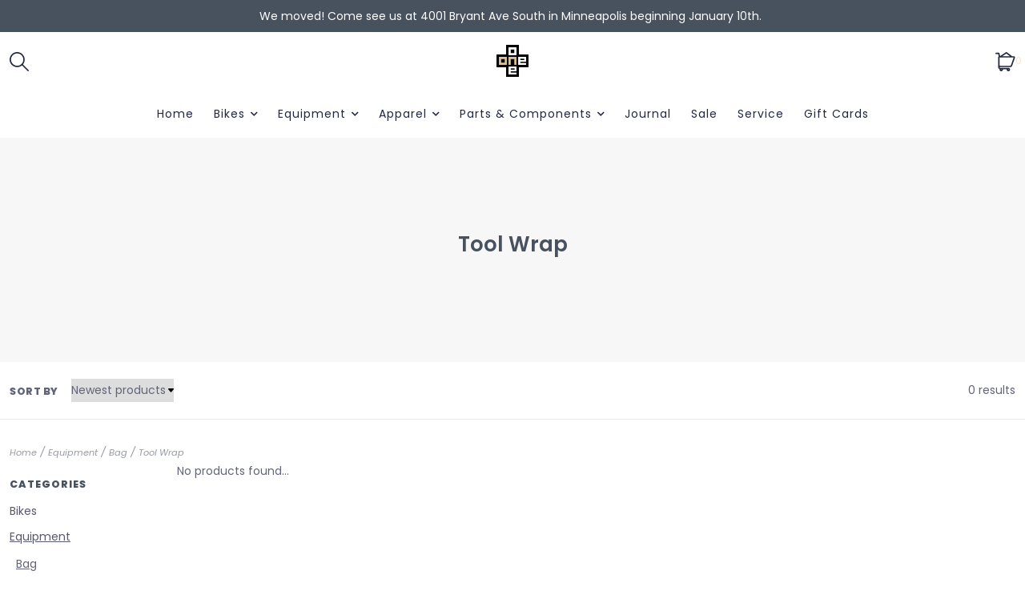

--- FILE ---
content_type: text/html;charset=utf-8
request_url: https://www.oneononebike.com/equipment/bag/tool-wrap/
body_size: 17783
content:
<!DOCTYPE html>
<!--- Denver Theme No-AM v.1.1.3 --->
<html>
  <head>
    <meta charset="utf-8"/>
<!-- [START] 'blocks/head.rain' -->
<!--

  (c) 2008-2026 Lightspeed Netherlands B.V.
  http://www.lightspeedhq.com
  Generated: 26-01-2026 @ 07:22:29

-->
<link rel="canonical" href="https://www.oneononebike.com/equipment/bag/tool-wrap/"/>
<link rel="alternate" href="https://www.oneononebike.com/index.rss" type="application/rss+xml" title="New products"/>
<meta name="robots" content="noodp,noydir"/>
<meta name="google-site-verification" content="&lt;!-- Google tag (gtag.js) --&gt;"/>
<meta name="google-site-verification" content="&lt;script async src=&quot;https://www.googletagmanager.com/gtag/js?id=UA-111197389-1&quot;&gt;&lt;/script&gt;"/>
<meta name="google-site-verification" content="&lt;script&gt;"/>
<meta name="google-site-verification" content="window.dataLayer = window.dataLayer || [];"/>
<meta name="google-site-verification" content="function gtag(){dataLayer.push(arguments);}"/>
<meta name="google-site-verification" content="gtag(&#039;js&#039;"/>
<meta name="google-site-verification" content="new Date());"/>
<meta name="google-site-verification" content="gtag(&#039;config&#039;"/>
<meta name="google-site-verification" content="&#039;UA-111197389-1&#039;);"/>
<meta name="google-site-verification" content="&lt;/script&gt;"/>
<meta property="og:url" content="https://www.oneononebike.com/equipment/bag/tool-wrap/?source=facebook"/>
<meta property="og:site_name" content="One On One Bicycle Studio"/>
<meta property="og:title" content="Tool Wrap"/>
<meta property="og:description" content="Established in 2003, OOOBS was the original destination for mountain bike sales, service, and culture in Minneapolis. Proudly riding Juliana, Specialized, Santa"/>
<script>
<meta name="facebook-domain-verification" content="i235xr04r7ry19qvd29ak21lyh6ohn" />
</script>
<!--[if lt IE 9]>
<script src="https://cdn.shoplightspeed.com/assets/html5shiv.js?2025-02-20"></script>
<![endif]-->
<!-- [END] 'blocks/head.rain' -->
    <title>Tool Wrap - One On One Bicycle Studio</title>
    <meta name="description" content="Established in 2003, OOOBS was the original destination for mountain bike sales, service, and culture in Minneapolis. Proudly riding Juliana, Specialized, Santa" />
    <meta name="keywords" content="Tool, Wrap, MTB, mountain bike, bike shop, cycling, minneapolis, culture, gravel, gravel bike, allroad bike, allroad, all road bike, road bike, bike, bikes, adventure, outdoor, yeti cycles, santa cruz bikes, juliana bicycles, juliana, yeti, santa cru" />
    <meta http-equiv="X-UA-Compatible" content="IE=edge">
    <meta name="viewport" content="width=device-width, initial-scale=1.0">
    <meta name="apple-mobile-web-app-capable" content="yes">
    <meta name="apple-mobile-web-app-status-bar-style" content="black">
    
    <link rel="shortcut icon" href="https://cdn.shoplightspeed.com/shops/666393/themes/10914/v/643610/assets/favicon.ico?20221103173715" type="image/x-icon" />        
    
    <!-- jQuery -->
          <link rel="preload" as="script" href="//ajax.googleapis.com/ajax/libs/jquery/3.0.0/jquery.min.js">
      <script src="//ajax.googleapis.com/ajax/libs/jquery/3.0.0/jquery.min.js"></script>
      <script>
       if( !window.jQuery ) document.write('<script src="https://cdn.shoplightspeed.com/shops/666393/themes/10914/assets/jquery-3.0.0.min.js?20260110220235"><\/script>');
      </script>
      <link rel="preload" as="script" href="//cdn.jsdelivr.net/npm/js-cookie@2/src/js.cookie.min.js">
      <script src="//cdn.jsdelivr.net/npm/js-cookie@2/src/js.cookie.min.js"></script>
      <script type="text/javascript" src="https://cdn.shoplightspeed.com/shops/666393/themes/10914/assets/slick.js?20260110220235"></script>
      <link rel="stylesheet" href="https://cdn.shoplightspeed.com/shops/666393/themes/10914/assets/slick.css?20260110220235"/>
      <link rel="stylesheet" href="https://cdn.shoplightspeed.com/shops/666393/themes/10914/assets/slick-theme.css?20260110220235"/>
        
    <!-- Bootstrap -->
    <link href="https://cdn.jsdelivr.net/npm/bootstrap@5.0.1/dist/css/bootstrap.min.css" rel="stylesheet" integrity="sha384-+0n0xVW2eSR5OomGNYDnhzAbDsOXxcvSN1TPprVMTNDbiYZCxYbOOl7+AMvyTG2x" crossorigin="anonymous">
		<script src="https://cdn.jsdelivr.net/npm/bootstrap@5.0.1/dist/js/bootstrap.bundle.min.js" integrity="sha384-gtEjrD/SeCtmISkJkNUaaKMoLD0//ElJ19smozuHV6z3Iehds+3Ulb9Bn9Plx0x4" crossorigin="anonymous"></script>
    
    <!-- Font imports -->
    <link href='//fonts.googleapis.com/css?family=Poppins:300,300i,400,400i,600,600i,700i,800,800i' rel='stylesheet' type='text/css'>
    <link href='//fonts.googleapis.com/css?family=Poppins:300,300i,400,400i,600,600i,700i,800,800i' rel='stylesheet' type='text/css'>    
    <link rel="stylesheet" href="https://use.fontawesome.com/releases/v5.15.4/css/all.css">
    <link rel="stylesheet" href="https://use.fontawesome.com/releases/v5.15.4/css/v4-shims.css">
    
    <!-- Stylesheets -->
    <link rel="stylesheet" href="https://cdn.shoplightspeed.com/shops/666393/themes/10914/assets/style.css?20260110220235" />    
    <link rel="stylesheet" href="https://cdn.shoplightspeed.com/shops/666393/themes/10914/assets/settings.css?20260110220235" />  
    <link rel="stylesheet" href="https://cdn.shoplightspeed.com/assets/gui-2-0.css?2025-02-20" />
    <link rel="stylesheet" href="https://cdn.shoplightspeed.com/assets/gui-responsive-2-0.css?2025-02-20" />   
    <link rel="stylesheet" href="https://cdn.shoplightspeed.com/shops/666393/themes/10914/assets/custom.css?20260110220235" />
    <link rel="stylesheet" media="print" href="https://cdn.shoplightspeed.com/shops/666393/themes/10914/assets/print-min.css?20260110220235" />
   
    <!-- Javascript -->
    <script type="text/javascript" src="https://cdn.shoplightspeed.com/shops/666393/themes/10914/assets/global.js?20260110220235"></script>
    <script type="text/javascript" src="https://cdn.shoplightspeed.com/shops/666393/themes/10914/assets/jcarousel.js?20260110220235"></script>
    <script type="text/javascript" src="https://cdn.shoplightspeed.com/assets/gui.js?2025-02-20"></script>
    <script type="text/javascript" src="https://cdn.shoplightspeed.com/assets/gui-responsive-2-0.js?2025-02-20"></script>
    <script type="text/javascript" src="https://cdn.shoplightspeed.com/shops/666393/themes/10914/assets/jquery-countdown-min.js?20260110220235"></script>
    <script type="text/javascript" src="https://cdn.shoplightspeed.com/shops/666393/themes/10914/assets/jquery-cookie.js?20260110220235"></script>
    <script type="text/javascript" src="https://cdn.shoplightspeed.com/shops/666393/themes/10914/assets/jquery-bpopup-min.js?20260110220235"></script>    
    <script type="text/javascript" src="https://cdn.shoplightspeed.com/shops/666393/themes/10914/assets/share42.js?20260110220235"></script>               
    
    <script type="text/javascript">
    function darken_screen(yesno){
      if( yesno == true ){
        document.querySelector('.screen-darken').classList.add('active');
      }
      else if(yesno == false){
        document.querySelector('.screen-darken').classList.remove('active');
      }
    }

    function close_offcanvas(){
      darken_screen(false);
      document.querySelector('.mobile-offcanvas.show').classList.remove('show');
      document.body.classList.remove('offcanvas-active');
    }

    function show_offcanvas(offcanvas_id){
      darken_screen(true);
      document.getElementById(offcanvas_id).classList.add('show');
      document.body.classList.add('offcanvas-active');
    }

    document.addEventListener("DOMContentLoaded", function(){
      document.querySelectorAll('[data-trigger]').forEach(function(everyelement){

        let offcanvas_id = everyelement.getAttribute('data-trigger');

        everyelement.addEventListener('click', function (e) {
          e.preventDefault();
              show_offcanvas(offcanvas_id);

        });
      });

      document.querySelectorAll('.btn-close').forEach(function(everybutton){

        everybutton.addEventListener('click', function (e) {
          e.preventDefault();
              close_offcanvas();
          });
      });

      document.querySelector('.screen-darken').addEventListener('click', function(event){
        close_offcanvas();
      });

      }); 
    // DOMContentLoaded  end
  </script>
  </head>
  <body style="background: url('https://cdn.shoplightspeed.com/shops/666393/themes/10914/assets/background-main.png?20260110220235') repeat top left;" 
        class="body-main
                template-collection
               "
        >
    <script>
    	var shopUrl = 'https://www.oneononebike.com/';
      var shop_id = '666393';
      var search_url = 'https://www.oneononebike.com/search/';
      var search_empty = 'No products found';
      var product_image_thumb = '200x200';
      var view_all_results = 'View all results ⟶';
    </script>
    
    <span class="screen-darken"></span>
    
    
<header>
      <div class="topbar">
    <div class="container">
      <span class="topbar-msg center">We moved! Come see us at 4001 Bryant Ave South in Minneapolis beginning January 10th. <a href="https://www.oneononebike.com/tags/sale/"></a></span>
    </div>
  </div>
      
  <div class="navigation container layout-center">
        <div class="header-top d-none d-lg-flex">      
      <div class="lang-curr pb-1 d-flex col-sm-6 justify-content-start">
                <ul>
                            
        </ul>
             </div> 
      <div class="secondary-nav pb-1 col-sm-6 d-flex justify-content-end">
        <ul>
                                      </ul>
      </div>
    </div>
        
        <div class="logo-nav-wrap d-flex align-items-center">
            <div class="left-header-actions justify-content-start col-3 d-flex">
              <button data-trigger="primary_nav" class="burger align-self-center d-block d-lg-none me-3" type="button">
          





<svg width="58px" height="44px" viewBox="0 0 58 44" version="1.1" xmlns="http://www.w3.org/2000/svg" xmlns:xlink="http://www.w3.org/1999/xlink">
    <title>icon-burger</title>
    <g id="Page-1" stroke="none" stroke-width="1" fill="none" fill-rule="evenodd">
        <g id="Artboard" transform="translate(-279.000000, -257.000000)" fill="#000000" fill-rule="nonzero">
            <g id="icon-burger" transform="translate(279.000000, 257.000000)">
                <path d="M34.0918001,6 L3.00000013,6 C1.34314588,6 1.26440554e-07,4.65685425 1.26440554e-07,3 C1.26440554e-07,1.34314575 1.34314588,0 3.00000013,0 L34.0918001,0 C35.7486544,0 37.0918001,1.34314575 37.0918001,3 C37.0918001,4.65685425 35.7486544,6 34.0918001,6 Z" id="Path"></path>
                <path d="M54.8545001,24.82812 L3,24.82812 C1.92820333,24.82812 0.937822223,24.2563233 0.40192381,23.32812 C-0.133974603,22.3999168 -0.133974603,21.2563232 0.40192381,20.32812 C0.937822223,19.3999167 1.92820333,18.82812 3,18.82812 L54.8545001,18.82812 C56.5113544,18.82812 57.8545001,20.1712658 57.8545001,21.82812 C57.8545001,23.4849742 56.5113544,24.82812 54.8545001,24.82812 L54.8545001,24.82812 Z" id="Path"></path>
                <path d="M55.7929412,43.65624 L2.20705904,43.65624 C0.988134059,43.65624 1.2644054e-07,42.3130942 1.2644054e-07,40.65624 C1.2644054e-07,38.9993858 0.988134059,37.65624 2.20705904,37.65624 L55.7929412,37.65624 C57.0118662,37.65624 58.0000001,38.9993858 58.0000001,40.65624 C58.0000001,42.3130942 57.0118662,43.65624 55.7929412,43.65624 Z" id="Path"></path>
            </g>
        </g>
    </g>
</svg>











        </button>      
                        <div id="searchLink" class="search-link align-self-center">
          
<svg width="24px" height="24px" viewBox="0 0 24 24" version="1.1" xmlns="http://www.w3.org/2000/svg" xmlns:xlink="http://www.w3.org/1999/xlink">
    <title>icon-search</title>
    <g id="Symbols" stroke="none" stroke-width="1" fill="none" fill-rule="evenodd">
        <g id="Header-v2---Centered" transform="translate(-1253.000000, -126.000000)" fill="#000000" fill-rule="nonzero">
            <g id="icon-search" transform="translate(1253.000000, 126.000000)">
                <path d="M23.7466859,22.5306343 L16.6730338,15.431291 C19.8838635,11.5571909 19.4832117,5.84366384 15.7631334,2.45558232 C12.0430551,-0.932499206 6.31705722,-0.798851586 2.75910282,2.75910282 C-0.798851586,6.31705722 -0.932499206,12.0430551 2.45558232,15.7631334 C5.84366384,19.4832117 11.5571909,19.8838635 15.431291,16.6730338 L22.5049431,23.7466859 C22.6657416,23.9088084 22.8846273,24 23.1129689,24 C23.3413104,24 23.5601962,23.9088084 23.7209947,23.7466859 C23.8865612,23.5893389 23.9824102,23.3723709 23.987426,23.1440135 C23.9920591,22.9156561 23.9054592,22.6948336 23.7466859,22.5306343 Z M1.72926617,9.43667064 C1.71889347,5.98461663 4.00513042,2.94666576 7.3251281,2.00093823 C10.6451258,1.05521071 14.1890487,2.43239457 15.9992849,5.37175334 C17.8095212,8.3111121 17.4445061,12.0956582 15.1058688,14.6348629 C14.8917386,14.7218704 14.7218704,14.8917386 14.6348629,15.1058688 C12.3828314,17.1630722 9.12945631,17.6986387 6.33682341,16.4718816 C3.54419051,15.2451244 1.73774009,12.4868609 1.72926617,9.43667064 Z" id="Shape"></path>
            </g>
        </g>
    </g>
</svg>
















        </div>
                            </div>
            
            
      <div class="logo align-self-center col-6">
        <a href="https://www.oneononebike.com/" title="One On One Bicycle Studio">
                  	<img src="https://cdn.shoplightspeed.com/shops/666393/themes/10914/v/643610/assets/main-logo.png?20221103173715" alt="One On One Bicycle Studio" class="center" />
                  </a>
      </div>
                  
                    
<div class="cart-search-wrap d-flex align-self-center justify-content-end col-3">
      <div>
    <a href="https://www.oneononebike.com/cart/" title="Cart" class="cart"> 
      


<svg width="25px" height="24px" viewBox="0 0 25 24" version="1.1" xmlns="http://www.w3.org/2000/svg" xmlns:xlink="http://www.w3.org/1999/xlink">
    <title>icon-cart</title>
    <g id="Symbols" stroke="none" stroke-width="1" fill="none" fill-rule="evenodd">
        <g id="Header-v2---Centered" transform="translate(-1219.000000, -126.000000)" fill="#000000" fill-rule="nonzero">
            <g id="icon-cart" transform="translate(1219.000000, 126.000000)">
                <path d="M24.1956869,5.85966754 C23.8755808,5.4041905 23.354346,5.13238093 22.7976377,5.13062345 L20.8678151,5.13062345 L14.2378023,0.155969628 C13.9419018,-0.0519898759 13.547349,-0.0519898759 13.2514485,0.155969628 L5.84092974,5.07058452 L5.14619361,1.52828792 C5.06344828,1.12249064 4.70255806,0.833778471 4.28849467,0.842128775 L0.857698934,0.842128775 C0.384004893,0.842128775 0,1.22613367 0,1.69982771 C0,2.17352175 0.384004893,2.55752664 0.857698934,2.55752664 L3.58518155,2.55752664 L4.15983983,5.44797205 C3.70436279,5.76807816 3.43255322,6.28931298 3.43079574,6.84602131 L3.43079574,18.8538064 C3.43521031,19.9737799 4.16356581,20.9622624 5.2319635,21.2982484 C5.17704579,21.4790676 5.14816573,21.6667879 5.14619361,21.8557527 C5.14619361,23.0399878 6.10620584,24 7.29044094,24 C8.47467604,24 9.43468828,23.0399878 9.43468828,21.8557527 C9.44780648,21.7131038 9.44780648,21.5695521 9.43468828,21.4269032 L14.1520324,21.4269032 C14.1245839,21.5682306 14.1102281,21.7117884 14.1091475,21.8557527 C14.1112501,23.0227614 15.0462532,23.9738055 16.2130574,23.9957573 C17.3798616,24.0177091 18.3499755,23.1025073 18.3959725,21.9364034 C18.4419694,20.7702996 17.5469577,19.7815279 16.3820496,19.7115053 L16.2962798,19.7115053 L6.00389254,19.7115053 C5.5301985,19.7115053 5.14619361,19.3275004 5.14619361,18.8538064 L5.14619361,18.6994206 C5.42123536,18.7992761 5.71129434,18.8514867 6.00389254,18.8538064 L18.51772,18.8538064 C19.6086497,18.8543783 20.5813648,18.1669471 20.945008,17.1384085 L24.3758037,7.41210261 C24.5686725,6.89574067 24.5016596,6.31815285 24.1956869,5.85966754 Z M7.71929041,21.8557527 C7.71929041,22.0925997 7.52728796,22.2846021 7.29044094,22.2846021 C7.05359392,22.2846021 6.86159147,22.0925997 6.86159147,21.8557527 C6.86159147,21.6189056 7.05359392,21.4269032 7.29044094,21.4269032 C7.52728796,21.4269032 7.71929041,21.6189056 7.71929041,21.8557527 Z M16.2105099,22.2846021 C15.9736628,22.2846021 15.7816604,22.0925997 15.7816604,21.8557527 C15.7816604,21.6189056 15.9736628,21.4269032 16.2105099,21.4269032 C16.4473569,21.4269032 16.6393593,21.6189056 16.6393593,21.8557527 C16.6393593,22.0925997 16.4473569,22.2846021 16.2105099,22.2846021 Z M13.7231829,1.88852147 L18.0116776,5.13062345 L8.83429902,5.13062345 L13.7231829,1.88852147 Z M19.349688,16.5723272 C19.2269082,16.9119309 18.904568,17.1382549 18.543451,17.1384085 L6.00389254,17.1384085 C5.5301985,17.1384085 5.14619361,16.7544036 5.14619361,16.2807096 L5.14619361,6.84602131 L22.7976377,6.84602131 L19.349688,16.5723272 Z" id="Shape"></path>
            </g>
        </g>
    </g>
</svg>














<span class="bag-count">0</span>
    </a>
  </div>    
</div>                    
    
                        
                      </div>
        
          
      
<div id="primary_nav" class="primary-nav mobile-offcanvas mt-lg-3 center">
  <nav class="primary center subcat-image">
    <div class="offcanvas-header">
      <button class="btn-close mobile-menu-close d-flex d-lg-none">
        




<svg width="30px" height="30px" viewBox="0 0 30 30" version="1.1" xmlns="http://www.w3.org/2000/svg" xmlns:xlink="http://www.w3.org/1999/xlink">
    <title>icon-close</title>
    <g id="Symbols" stroke="none" stroke-width="1" fill="none" fill-rule="evenodd">
        <g id="Header-v2---Centered" transform="translate(-1095.000000, -123.000000)" fill="#000000" fill-rule="nonzero">
            <g id="icon-close" transform="translate(1095.000000, 123.000000)">
                <path d="M16.9283304,15.0001705 L29.6004591,2.32804173 C30.1336348,1.79486597 30.1336348,0.933057579 29.6004591,0.39988182 C29.0672833,-0.13329394 28.2054749,-0.13329394 27.6722992,0.39988182 L15.0001705,13.0720105 L2.32804173,0.39988182 C1.79486597,-0.13329394 0.933057579,-0.13329394 0.39988182,0.39988182 C-0.13329394,0.933057579 -0.13329394,1.79486597 0.39988182,2.32804173 L13.0720105,15.0001705 L0.39988182,27.6722992 C-0.13329394,28.2054749 -0.13329394,29.0672833 0.39988182,29.6004591 C0.665787889,29.8663652 1.01487483,30 1.36396177,30 C1.71304872,30 2.06213566,29.8663652 2.32804173,29.6004591 L15.0001705,16.9283304 L27.6722992,29.6004591 C27.9382052,29.8663652 28.2872922,30 28.6363791,30 C28.9854661,30 29.334553,29.8663652 29.6004591,29.6004591 C30.1336348,29.0672833 30.1336348,28.2054749 29.6004591,27.6722992 L16.9283304,15.0001705 Z" id="Path"></path>
            </g>
        </g>
    </g>
</svg>












      </button>
    </div>
    <ul class="primary-menu d-flex flex-column flex-lg-row">
          <li class="item">
        <div class="itemLink-wrap">
          <a class="itemLink" href="https://www.oneononebike.com/" title="Home">Home</a>           
        </div>
      </li>
                       <li class="item sub">
        <div class="itemLink-wrap">
          <a class="itemLink" href="https://www.oneononebike.com/bikes/" title="Bikes">Bikes</a> 
                    <button class="icon-drop" type="button" data-bs-toggle="collapse" data-bs-target="#collapse-3919919" aria-expanded="false" aria-controls="collapse-3919919">
            <i class="fas fa-chevron-down"></i>          
          </button>
                  </div>
                <div id="collapse-3919919" class="subnav collapse">
          <div class="d-block d-lg-flex subnav-with-image">
            <div class="sub-cats align-self-lg-center col-lg-4">
              <span class="subcat-title d-none d-lg-block">Bikes</span>              <ul class="subnavList level-2">                      
                                 <li class="subitem">
                  <div class="itemLink-wrap">
                    <a class="subitemLink" href="https://www.oneononebike.com/bikes/cyclocross/" title="Cyclocross">Cyclocross</a>
                                        <button class="icon-drop" type="button" data-bs-toggle="collapse" data-bs-target="#collapse-3919920" aria-expanded="false" aria-controls="collapse-3919920">
                      <i class="fas fa-chevron-down"></i> 
                    </button>
                                    	</div>
                   
                  
                  <!-- Added for third level when image setting and show third level setting is enabled 
                  -->
                  
                  <div id="collapse-3919920" class="subnav subnav-third collapse">
                    <ul class="subnavList level-3">
                                             <li class="subitem">                
                        <a class="subitemLink" href="https://www.oneononebike.com/bikes/cyclocross/frameset/" title="Frameset">Frameset</a>
                      </li>
                                          </ul>
                  </div>
                                  </li>
                                 <li class="subitem">
                  <div class="itemLink-wrap">
                    <a class="subitemLink" href="https://www.oneononebike.com/bikes/mountain/" title="Mountain">Mountain</a>
                                        <button class="icon-drop" type="button" data-bs-toggle="collapse" data-bs-target="#collapse-3919924" aria-expanded="false" aria-controls="collapse-3919924">
                      <i class="fas fa-chevron-down"></i> 
                    </button>
                                    	</div>
                   
                  
                  <!-- Added for third level when image setting and show third level setting is enabled 
                  -->
                  
                  <div id="collapse-3919924" class="subnav subnav-third collapse">
                    <ul class="subnavList level-3">
                                             <li class="subitem">                
                        <a class="subitemLink" href="https://www.oneononebike.com/bikes/mountain/cross-country/" title="Cross Country">Cross Country</a>
                      </li>
                                             <li class="subitem">                
                        <a class="subitemLink" href="https://www.oneononebike.com/bikes/mountain/down-country/" title="Down Country">Down Country</a>
                      </li>
                                             <li class="subitem">                
                        <a class="subitemLink" href="https://www.oneononebike.com/bikes/mountain/trail/" title="Trail">Trail</a>
                      </li>
                                             <li class="subitem">                
                        <a class="subitemLink" href="https://www.oneononebike.com/bikes/mountain/all-mountain/" title="All Mountain">All Mountain</a>
                      </li>
                                             <li class="subitem">                
                        <a class="subitemLink" href="https://www.oneononebike.com/bikes/mountain/enduro/" title="Enduro">Enduro</a>
                      </li>
                                             <li class="subitem">                
                        <a class="subitemLink" href="https://www.oneononebike.com/bikes/mountain/downhill/" title="Downhill">Downhill</a>
                      </li>
                                             <li class="subitem">                
                        <a class="subitemLink" href="https://www.oneononebike.com/bikes/mountain/freeride/" title="Freeride">Freeride</a>
                      </li>
                                          </ul>
                  </div>
                                  </li>
                                 <li class="subitem">
                  <div class="itemLink-wrap">
                    <a class="subitemLink" href="https://www.oneononebike.com/bikes/track/" title="Track">Track</a>
                                        <button class="icon-drop" type="button" data-bs-toggle="collapse" data-bs-target="#collapse-3919926" aria-expanded="false" aria-controls="collapse-3919926">
                      <i class="fas fa-chevron-down"></i> 
                    </button>
                                    	</div>
                   
                  
                  <!-- Added for third level when image setting and show third level setting is enabled 
                  -->
                  
                  <div id="collapse-3919926" class="subnav subnav-third collapse">
                    <ul class="subnavList level-3">
                                             <li class="subitem">                
                        <a class="subitemLink" href="https://www.oneononebike.com/bikes/track/frameset/" title="Frameset">Frameset</a>
                      </li>
                                          </ul>
                  </div>
                                  </li>
                                 <li class="subitem">
                  <div class="itemLink-wrap">
                    <a class="subitemLink" href="https://www.oneononebike.com/bikes/e-bike/" title="E-Bike">E-Bike</a>
                                        <button class="icon-drop" type="button" data-bs-toggle="collapse" data-bs-target="#collapse-3919927" aria-expanded="false" aria-controls="collapse-3919927">
                      <i class="fas fa-chevron-down"></i> 
                    </button>
                                    	</div>
                   
                  
                  <!-- Added for third level when image setting and show third level setting is enabled 
                  -->
                  
                  <div id="collapse-3919927" class="subnav subnav-third collapse">
                    <ul class="subnavList level-3">
                                             <li class="subitem">                
                        <a class="subitemLink" href="https://www.oneononebike.com/bikes/e-bike/mountain/" title="Mountain">Mountain</a>
                      </li>
                                             <li class="subitem">                
                        <a class="subitemLink" href="https://www.oneononebike.com/bikes/e-bike/city/" title="City">City</a>
                      </li>
                                             <li class="subitem">                
                        <a class="subitemLink" href="https://www.oneononebike.com/bikes/e-bike/road/" title="Road">Road</a>
                      </li>
                                             <li class="subitem">                
                        <a class="subitemLink" href="https://www.oneononebike.com/bikes/e-bike/gravel/" title="Gravel">Gravel</a>
                      </li>
                                             <li class="subitem">                
                        <a class="subitemLink" href="https://www.oneononebike.com/bikes/e-bike/cargo/" title="Cargo">Cargo</a>
                      </li>
                                          </ul>
                  </div>
                                  </li>
                                 <li class="subitem">
                  <div class="itemLink-wrap">
                    <a class="subitemLink" href="https://www.oneononebike.com/bikes/road/" title="Road">Road</a>
                                        <button class="icon-drop" type="button" data-bs-toggle="collapse" data-bs-target="#collapse-3919928" aria-expanded="false" aria-controls="collapse-3919928">
                      <i class="fas fa-chevron-down"></i> 
                    </button>
                                    	</div>
                   
                  
                  <!-- Added for third level when image setting and show third level setting is enabled 
                  -->
                  
                  <div id="collapse-3919928" class="subnav subnav-third collapse">
                    <ul class="subnavList level-3">
                                             <li class="subitem">                
                        <a class="subitemLink" href="https://www.oneononebike.com/bikes/road/race/" title="Race">Race</a>
                      </li>
                                             <li class="subitem">                
                        <a class="subitemLink" href="https://www.oneononebike.com/bikes/road/endurance/" title="Endurance">Endurance</a>
                      </li>
                                             <li class="subitem">                
                        <a class="subitemLink" href="https://www.oneononebike.com/bikes/road/touring/" title="Touring">Touring</a>
                      </li>
                                          </ul>
                  </div>
                                  </li>
                                 <li class="subitem">
                  <div class="itemLink-wrap">
                    <a class="subitemLink" href="https://www.oneononebike.com/bikes/kids/" title="Kids">Kids</a>
                                        <button class="icon-drop" type="button" data-bs-toggle="collapse" data-bs-target="#collapse-3919929" aria-expanded="false" aria-controls="collapse-3919929">
                      <i class="fas fa-chevron-down"></i> 
                    </button>
                                    	</div>
                   
                  
                  <!-- Added for third level when image setting and show third level setting is enabled 
                  -->
                  
                  <div id="collapse-3919929" class="subnav subnav-third collapse">
                    <ul class="subnavList level-3">
                                             <li class="subitem">                
                        <a class="subitemLink" href="https://www.oneononebike.com/bikes/kids/mountain/" title="Mountain">Mountain</a>
                      </li>
                                             <li class="subitem">                
                        <a class="subitemLink" href="https://www.oneononebike.com/bikes/kids/hybrid/" title="Hybrid">Hybrid</a>
                      </li>
                                          </ul>
                  </div>
                                  </li>
                                 <li class="subitem">
                  <div class="itemLink-wrap">
                    <a class="subitemLink" href="https://www.oneononebike.com/bikes/gravel/" title="Gravel">Gravel</a>
                                        <button class="icon-drop" type="button" data-bs-toggle="collapse" data-bs-target="#collapse-3919933" aria-expanded="false" aria-controls="collapse-3919933">
                      <i class="fas fa-chevron-down"></i> 
                    </button>
                                    	</div>
                   
                  
                  <!-- Added for third level when image setting and show third level setting is enabled 
                  -->
                  
                  <div id="collapse-3919933" class="subnav subnav-third collapse">
                    <ul class="subnavList level-3">
                                             <li class="subitem">                
                        <a class="subitemLink" href="https://www.oneononebike.com/bikes/gravel/race/" title="Race">Race</a>
                      </li>
                                             <li class="subitem">                
                        <a class="subitemLink" href="https://www.oneononebike.com/bikes/gravel/adventure/" title="Adventure">Adventure</a>
                      </li>
                                             <li class="subitem">                
                        <a class="subitemLink" href="https://www.oneononebike.com/bikes/gravel/bikepacking/" title="Bikepacking">Bikepacking</a>
                      </li>
                                          </ul>
                  </div>
                                  </li>
                                 <li class="subitem">
                  <div class="itemLink-wrap">
                    <a class="subitemLink" href="https://www.oneononebike.com/bikes/city/" title="City">City</a>
                                        <button class="icon-drop" type="button" data-bs-toggle="collapse" data-bs-target="#collapse-3919983" aria-expanded="false" aria-controls="collapse-3919983">
                      <i class="fas fa-chevron-down"></i> 
                    </button>
                                    	</div>
                   
                  
                  <!-- Added for third level when image setting and show third level setting is enabled 
                  -->
                  
                  <div id="collapse-3919983" class="subnav subnav-third collapse">
                    <ul class="subnavList level-3">
                                             <li class="subitem">                
                        <a class="subitemLink" href="https://www.oneononebike.com/bikes/city/commuter/" title="Commuter">Commuter</a>
                      </li>
                                             <li class="subitem">                
                        <a class="subitemLink" href="https://www.oneononebike.com/bikes/city/cruiser/" title="Cruiser">Cruiser</a>
                      </li>
                                             <li class="subitem">                
                        <a class="subitemLink" href="https://www.oneononebike.com/bikes/city/hybrid/" title="Hybrid">Hybrid</a>
                      </li>
                                          </ul>
                  </div>
                                  </li>
                                 <li class="subitem">
                  <div class="itemLink-wrap">
                    <a class="subitemLink" href="https://www.oneononebike.com/bikes/fat/" title="Fat">Fat</a>
                                        <button class="icon-drop" type="button" data-bs-toggle="collapse" data-bs-target="#collapse-3952336" aria-expanded="false" aria-controls="collapse-3952336">
                      <i class="fas fa-chevron-down"></i> 
                    </button>
                                    	</div>
                   
                  
                  <!-- Added for third level when image setting and show third level setting is enabled 
                  -->
                  
                  <div id="collapse-3952336" class="subnav subnav-third collapse">
                    <ul class="subnavList level-3">
                                             <li class="subitem">                
                        <a class="subitemLink" href="https://www.oneononebike.com/bikes/fat/frameset/" title="Frameset">Frameset</a>
                      </li>
                                          </ul>
                  </div>
                                  </li>
                              </ul>
            </div>
                        <div class="cat-profile d-none d-lg-block col-lg-8">
              <a href="https://www.oneononebike.com/bikes/">
                <img src="https://cdn.shoplightspeed.com/assets/blank.gif?2025-02-20" alt="" />
              </a>
            </div>
                      </div>
        </div>
              </li>
             <li class="item sub active">
        <div class="itemLink-wrap">
          <a class="itemLink" href="https://www.oneononebike.com/equipment/" title="Equipment">Equipment</a> 
                    <button class="icon-drop" type="button" data-bs-toggle="collapse" data-bs-target="#collapse-3937430" aria-expanded="false" aria-controls="collapse-3937430">
            <i class="fas fa-chevron-down"></i>          
          </button>
                  </div>
                <div id="collapse-3937430" class="subnav collapse">
          <div class="d-block d-lg-flex subnav-with-image">
            <div class="sub-cats align-self-lg-center col-lg-4">
              <span class="subcat-title d-none d-lg-block">Equipment</span>              <ul class="subnavList level-2">                      
                                 <li class="subitem">
                  <div class="itemLink-wrap">
                    <a class="subitemLink" href="https://www.oneononebike.com/equipment/bag/" title="Bag">Bag</a>
                                        <button class="icon-drop" type="button" data-bs-toggle="collapse" data-bs-target="#collapse-3951869" aria-expanded="false" aria-controls="collapse-3951869">
                      <i class="fas fa-chevron-down"></i> 
                    </button>
                                    	</div>
                   
                  
                  <!-- Added for third level when image setting and show third level setting is enabled 
                  -->
                  
                  <div id="collapse-3951869" class="subnav subnav-third collapse">
                    <ul class="subnavList level-3">
                                             <li class="subitem">                
                        <a class="subitemLink" href="https://www.oneononebike.com/equipment/bag/handbag-shoulder-bag-tote/" title="Handbag/Shoulder Bag/Tote">Handbag/Shoulder Bag/Tote</a>
                      </li>
                                             <li class="subitem">                
                        <a class="subitemLink" href="https://www.oneononebike.com/equipment/bag/handlebar-bag/" title="Handlebar Bag">Handlebar Bag</a>
                      </li>
                                             <li class="subitem">                
                        <a class="subitemLink" href="https://www.oneononebike.com/equipment/bag/hydration-pack/" title="Hydration Pack">Hydration Pack</a>
                      </li>
                                             <li class="subitem">                
                        <a class="subitemLink" href="https://www.oneononebike.com/equipment/bag/luggage-duffel-bag/" title="Luggage/Duffel Bag">Luggage/Duffel Bag</a>
                      </li>
                                             <li class="subitem">                
                        <a class="subitemLink" href="https://www.oneononebike.com/equipment/bag/lumbar-fanny-pack/" title="Lumbar/Fanny Pack">Lumbar/Fanny Pack</a>
                      </li>
                                             <li class="subitem">                
                        <a class="subitemLink" href="https://www.oneononebike.com/equipment/bag/messenger-bag/" title="Messenger Bag">Messenger Bag</a>
                      </li>
                                             <li class="subitem">                
                        <a class="subitemLink" href="https://www.oneononebike.com/equipment/bag/panniers/" title="Panniers">Panniers</a>
                      </li>
                                             <li class="subitem">                
                        <a class="subitemLink" href="https://www.oneononebike.com/equipment/bag/phone-and-electronics-bags/" title="Phone and Electronics Bags">Phone and Electronics Bags</a>
                      </li>
                                             <li class="subitem">                
                        <a class="subitemLink" href="https://www.oneononebike.com/equipment/bag/rack-bag/" title="Rack Bag">Rack Bag</a>
                      </li>
                                             <li class="subitem">                
                        <a class="subitemLink" href="https://www.oneononebike.com/equipment/bag/seat-bag/" title="Seat Bag">Seat Bag</a>
                      </li>
                                             <li class="subitem">                
                        <a class="subitemLink" href="https://www.oneononebike.com/equipment/bag/tool-wrap/" title="Tool Wrap">Tool Wrap</a>
                      </li>
                                             <li class="subitem">                
                        <a class="subitemLink" href="https://www.oneononebike.com/equipment/bag/top-tube-stem-bag/" title="Top Tube/ Stem Bag">Top Tube/ Stem Bag</a>
                      </li>
                                             <li class="subitem">                
                        <a class="subitemLink" href="https://www.oneononebike.com/equipment/bag/trailer-bags/" title="Trailer Bags">Trailer Bags</a>
                      </li>
                                             <li class="subitem">                
                        <a class="subitemLink" href="https://www.oneononebike.com/equipment/bag/transition-bag/" title="Transition Bag">Transition Bag</a>
                      </li>
                                             <li class="subitem">                
                        <a class="subitemLink" href="https://www.oneononebike.com/equipment/bag/wallet/" title="Wallet">Wallet</a>
                      </li>
                                             <li class="subitem">                
                        <a class="subitemLink" href="https://www.oneononebike.com/equipment/bag/wheel-bag/" title="Wheel Bag">Wheel Bag</a>
                      </li>
                                             <li class="subitem">                
                        <a class="subitemLink" href="https://www.oneononebike.com/equipment/bag/backpack/" title="Backpack">Backpack</a>
                      </li>
                                             <li class="subitem">                
                        <a class="subitemLink" href="https://www.oneononebike.com/equipment/bag/bag-tool-kit/" title="Bag &amp; Tool Kit">Bag &amp; Tool Kit</a>
                      </li>
                                             <li class="subitem">                
                        <a class="subitemLink" href="https://www.oneononebike.com/equipment/bag/bag-accessories/" title="Bag Accessories">Bag Accessories</a>
                      </li>
                                             <li class="subitem">                
                        <a class="subitemLink" href="https://www.oneononebike.com/equipment/bag/bag-part/" title="Bag Part">Bag Part</a>
                      </li>
                                             <li class="subitem">                
                        <a class="subitemLink" href="https://www.oneononebike.com/equipment/bag/bottle-cage-storage/" title="Bottle Cage Storage">Bottle Cage Storage</a>
                      </li>
                                             <li class="subitem">                
                        <a class="subitemLink" href="https://www.oneononebike.com/equipment/bag/frame-pack/" title="Frame Pack">Frame Pack</a>
                      </li>
                                          </ul>
                  </div>
                                  </li>
                                 <li class="subitem">
                  <div class="itemLink-wrap">
                    <a class="subitemLink" href="https://www.oneononebike.com/equipment/basket/" title="Basket">Basket</a>
                                        <button class="icon-drop" type="button" data-bs-toggle="collapse" data-bs-target="#collapse-3951929" aria-expanded="false" aria-controls="collapse-3951929">
                      <i class="fas fa-chevron-down"></i> 
                    </button>
                                    	</div>
                   
                  
                  <!-- Added for third level when image setting and show third level setting is enabled 
                  -->
                  
                  <div id="collapse-3951929" class="subnav subnav-third collapse">
                    <ul class="subnavList level-3">
                                             <li class="subitem">                
                        <a class="subitemLink" href="https://www.oneononebike.com/equipment/basket/basket-accessory/" title="Basket Accessory">Basket Accessory</a>
                      </li>
                                             <li class="subitem">                
                        <a class="subitemLink" href="https://www.oneononebike.com/equipment/basket/baskets/" title="Baskets">Baskets</a>
                      </li>
                                          </ul>
                  </div>
                                  </li>
                                 <li class="subitem">
                  <div class="itemLink-wrap">
                    <a class="subitemLink" href="https://www.oneononebike.com/equipment/bell/" title="Bell">Bell</a>
                                    	</div>
                                  </li>
                                 <li class="subitem">
                  <div class="itemLink-wrap">
                    <a class="subitemLink" href="https://www.oneononebike.com/equipment/electronics/" title="Electronics">Electronics</a>
                                        <button class="icon-drop" type="button" data-bs-toggle="collapse" data-bs-target="#collapse-3951949" aria-expanded="false" aria-controls="collapse-3951949">
                      <i class="fas fa-chevron-down"></i> 
                    </button>
                                    	</div>
                   
                  
                  <!-- Added for third level when image setting and show third level setting is enabled 
                  -->
                  
                  <div id="collapse-3951949" class="subnav subnav-third collapse">
                    <ul class="subnavList level-3">
                                             <li class="subitem">                
                        <a class="subitemLink" href="https://www.oneononebike.com/equipment/electronics/bike-computer/" title="Bike Computer">Bike Computer</a>
                      </li>
                                             <li class="subitem">                
                        <a class="subitemLink" href="https://www.oneononebike.com/equipment/electronics/power-measuring-device/" title="Power Measuring Device">Power Measuring Device</a>
                      </li>
                                             <li class="subitem">                
                        <a class="subitemLink" href="https://www.oneononebike.com/equipment/electronics/suspension-data-acquisition/" title="Suspension Data Acquisition">Suspension Data Acquisition</a>
                      </li>
                                          </ul>
                  </div>
                                  </li>
                                 <li class="subitem">
                  <div class="itemLink-wrap">
                    <a class="subitemLink" href="https://www.oneononebike.com/equipment/fender/" title="Fender">Fender</a>
                                        <button class="icon-drop" type="button" data-bs-toggle="collapse" data-bs-target="#collapse-3952005" aria-expanded="false" aria-controls="collapse-3952005">
                      <i class="fas fa-chevron-down"></i> 
                    </button>
                                    	</div>
                   
                  
                  <!-- Added for third level when image setting and show third level setting is enabled 
                  -->
                  
                  <div id="collapse-3952005" class="subnav subnav-third collapse">
                    <ul class="subnavList level-3">
                                             <li class="subitem">                
                        <a class="subitemLink" href="https://www.oneononebike.com/equipment/fender/clip-on-fender/" title="Clip-On Fender">Clip-On Fender</a>
                      </li>
                                             <li class="subitem">                
                        <a class="subitemLink" href="https://www.oneononebike.com/equipment/fender/full-coverage-fender/" title="Full Coverage Fender">Full Coverage Fender</a>
                      </li>
                                          </ul>
                  </div>
                                  </li>
                                 <li class="subitem">
                  <div class="itemLink-wrap">
                    <a class="subitemLink" href="https://www.oneononebike.com/equipment/gift-item-misc/" title="Gift Item/Misc">Gift Item/Misc</a>
                                        <button class="icon-drop" type="button" data-bs-toggle="collapse" data-bs-target="#collapse-3952010" aria-expanded="false" aria-controls="collapse-3952010">
                      <i class="fas fa-chevron-down"></i> 
                    </button>
                                    	</div>
                   
                  
                  <!-- Added for third level when image setting and show third level setting is enabled 
                  -->
                  
                  <div id="collapse-3952010" class="subnav subnav-third collapse">
                    <ul class="subnavList level-3">
                                             <li class="subitem">                
                        <a class="subitemLink" href="https://www.oneononebike.com/equipment/gift-item-misc/drinkware/" title="Drinkware">Drinkware</a>
                      </li>
                                             <li class="subitem">                
                        <a class="subitemLink" href="https://www.oneononebike.com/equipment/gift-item-misc/books-magazines/" title="Books / Magazines">Books / Magazines</a>
                      </li>
                                             <li class="subitem">                
                        <a class="subitemLink" href="https://www.oneononebike.com/equipment/gift-item-misc/patch/" title="Patch">Patch</a>
                      </li>
                                             <li class="subitem">                
                        <a class="subitemLink" href="https://www.oneononebike.com/equipment/gift-item-misc/poster-banner/" title="Poster/Banner">Poster/Banner</a>
                      </li>
                                             <li class="subitem">                
                        <a class="subitemLink" href="https://www.oneononebike.com/equipment/gift-item-misc/sticker-decal/" title="Sticker/Decal">Sticker/Decal</a>
                      </li>
                                          </ul>
                  </div>
                                  </li>
                                 <li class="subitem">
                  <div class="itemLink-wrap">
                    <a class="subitemLink" href="https://www.oneononebike.com/equipment/hydration/" title="Hydration">Hydration</a>
                                        <button class="icon-drop" type="button" data-bs-toggle="collapse" data-bs-target="#collapse-3952061" aria-expanded="false" aria-controls="collapse-3952061">
                      <i class="fas fa-chevron-down"></i> 
                    </button>
                                    	</div>
                   
                  
                  <!-- Added for third level when image setting and show third level setting is enabled 
                  -->
                  
                  <div id="collapse-3952061" class="subnav subnav-third collapse">
                    <ul class="subnavList level-3">
                                             <li class="subitem">                
                        <a class="subitemLink" href="https://www.oneononebike.com/equipment/hydration/multi-sport-hydration/" title="Multi-Sport Hydration">Multi-Sport Hydration</a>
                      </li>
                                             <li class="subitem">                
                        <a class="subitemLink" href="https://www.oneononebike.com/equipment/hydration/water-bottle/" title="Water Bottle">Water Bottle</a>
                      </li>
                                          </ul>
                  </div>
                                  </li>
                                 <li class="subitem">
                  <div class="itemLink-wrap">
                    <a class="subitemLink" href="https://www.oneononebike.com/equipment/light/" title="Light">Light</a>
                                        <button class="icon-drop" type="button" data-bs-toggle="collapse" data-bs-target="#collapse-3952131" aria-expanded="false" aria-controls="collapse-3952131">
                      <i class="fas fa-chevron-down"></i> 
                    </button>
                                    	</div>
                   
                  
                  <!-- Added for third level when image setting and show third level setting is enabled 
                  -->
                  
                  <div id="collapse-3952131" class="subnav subnav-third collapse">
                    <ul class="subnavList level-3">
                                             <li class="subitem">                
                        <a class="subitemLink" href="https://www.oneononebike.com/equipment/light/dynamo-generator-light/" title="Dynamo &amp; Generator Light">Dynamo &amp; Generator Light</a>
                      </li>
                                             <li class="subitem">                
                        <a class="subitemLink" href="https://www.oneononebike.com/equipment/light/ebike-light/" title="Ebike Light">Ebike Light</a>
                      </li>
                                             <li class="subitem">                
                        <a class="subitemLink" href="https://www.oneononebike.com/equipment/light/headlight-taillight-set/" title="Headlight &amp; Taillight Set">Headlight &amp; Taillight Set</a>
                      </li>
                                             <li class="subitem">                
                        <a class="subitemLink" href="https://www.oneononebike.com/equipment/light/headlights/" title="Headlights">Headlights</a>
                      </li>
                                             <li class="subitem">                
                        <a class="subitemLink" href="https://www.oneononebike.com/equipment/light/light-part/" title="Light Part">Light Part</a>
                      </li>
                                             <li class="subitem">                
                        <a class="subitemLink" href="https://www.oneononebike.com/equipment/light/safety-light/" title="Safety Light">Safety Light</a>
                      </li>
                                             <li class="subitem">                
                        <a class="subitemLink" href="https://www.oneononebike.com/equipment/light/taillight/" title="Taillight">Taillight</a>
                      </li>
                                          </ul>
                  </div>
                                  </li>
                                 <li class="subitem">
                  <div class="itemLink-wrap">
                    <a class="subitemLink" href="https://www.oneononebike.com/equipment/lock/" title="Lock">Lock</a>
                                        <button class="icon-drop" type="button" data-bs-toggle="collapse" data-bs-target="#collapse-3952139" aria-expanded="false" aria-controls="collapse-3952139">
                      <i class="fas fa-chevron-down"></i> 
                    </button>
                                    	</div>
                   
                  
                  <!-- Added for third level when image setting and show third level setting is enabled 
                  -->
                  
                  <div id="collapse-3952139" class="subnav subnav-third collapse">
                    <ul class="subnavList level-3">
                                             <li class="subitem">                
                        <a class="subitemLink" href="https://www.oneononebike.com/equipment/lock/bracket-accessory/" title="Bracket/Accessory">Bracket/Accessory</a>
                      </li>
                                             <li class="subitem">                
                        <a class="subitemLink" href="https://www.oneononebike.com/equipment/lock/cable-lock/" title="Cable Lock">Cable Lock</a>
                      </li>
                                             <li class="subitem">                
                        <a class="subitemLink" href="https://www.oneononebike.com/equipment/lock/chain-lock/" title="Chain Lock">Chain Lock</a>
                      </li>
                                             <li class="subitem">                
                        <a class="subitemLink" href="https://www.oneononebike.com/equipment/lock/ebike-lock/" title="Ebike Lock">Ebike Lock</a>
                      </li>
                                             <li class="subitem">                
                        <a class="subitemLink" href="https://www.oneononebike.com/equipment/lock/folding-lock/" title="Folding Lock">Folding Lock</a>
                      </li>
                                             <li class="subitem">                
                        <a class="subitemLink" href="https://www.oneononebike.com/equipment/lock/padlock/" title="Padlock">Padlock</a>
                      </li>
                                             <li class="subitem">                
                        <a class="subitemLink" href="https://www.oneononebike.com/equipment/lock/u-lock/" title="U-Lock">U-Lock</a>
                      </li>
                                             <li class="subitem">                
                        <a class="subitemLink" href="https://www.oneononebike.com/equipment/lock/wheel-frame-lock/" title="Wheel/Frame Lock">Wheel/Frame Lock</a>
                      </li>
                                          </ul>
                  </div>
                                  </li>
                                 <li class="subitem">
                  <div class="itemLink-wrap">
                    <a class="subitemLink" href="https://www.oneononebike.com/equipment/mirror/" title="Mirror">Mirror</a>
                                    	</div>
                                  </li>
                                 <li class="subitem">
                  <div class="itemLink-wrap">
                    <a class="subitemLink" href="https://www.oneononebike.com/equipment/pump/" title="Pump">Pump</a>
                                        <button class="icon-drop" type="button" data-bs-toggle="collapse" data-bs-target="#collapse-3952154" aria-expanded="false" aria-controls="collapse-3952154">
                      <i class="fas fa-chevron-down"></i> 
                    </button>
                                    	</div>
                   
                  
                  <!-- Added for third level when image setting and show third level setting is enabled 
                  -->
                  
                  <div id="collapse-3952154" class="subnav subnav-third collapse">
                    <ul class="subnavList level-3">
                                             <li class="subitem">                
                        <a class="subitemLink" href="https://www.oneononebike.com/equipment/pump/co-and-pressurized-cartridge/" title="CO and Pressurized Cartridge">CO and Pressurized Cartridge</a>
                      </li>
                                             <li class="subitem">                
                        <a class="subitemLink" href="https://www.oneononebike.com/equipment/pump/co-and-pressurized-inflation-device/" title="CO and Pressurized Inflation Device">CO and Pressurized Inflation Device</a>
                      </li>
                                             <li class="subitem">                
                        <a class="subitemLink" href="https://www.oneononebike.com/equipment/pump/floor-pump/" title="Floor Pump">Floor Pump</a>
                      </li>
                                             <li class="subitem">                
                        <a class="subitemLink" href="https://www.oneononebike.com/equipment/pump/frame-pump/" title="Frame Pump">Frame Pump</a>
                      </li>
                                             <li class="subitem">                
                        <a class="subitemLink" href="https://www.oneononebike.com/equipment/pump/pressure-gauge/" title="Pressure Gauge">Pressure Gauge</a>
                      </li>
                                             <li class="subitem">                
                        <a class="subitemLink" href="https://www.oneononebike.com/equipment/pump/pump-part/" title="Pump Part">Pump Part</a>
                      </li>
                                             <li class="subitem">                
                        <a class="subitemLink" href="https://www.oneononebike.com/equipment/pump/shock-pump/" title="Shock Pump">Shock Pump</a>
                      </li>
                                          </ul>
                  </div>
                                  </li>
                                 <li class="subitem">
                  <div class="itemLink-wrap">
                    <a class="subitemLink" href="https://www.oneononebike.com/equipment/rack-bicycle-mounted/" title="Rack Bicycle Mounted">Rack Bicycle Mounted</a>
                                        <button class="icon-drop" type="button" data-bs-toggle="collapse" data-bs-target="#collapse-3952193" aria-expanded="false" aria-controls="collapse-3952193">
                      <i class="fas fa-chevron-down"></i> 
                    </button>
                                    	</div>
                   
                  
                  <!-- Added for third level when image setting and show third level setting is enabled 
                  -->
                  
                  <div id="collapse-3952193" class="subnav subnav-third collapse">
                    <ul class="subnavList level-3">
                                             <li class="subitem">                
                        <a class="subitemLink" href="https://www.oneononebike.com/equipment/rack-bicycle-mounted/bicycle-mounted-rack-part/" title="Bicycle Mounted Rack Part">Bicycle Mounted Rack Part</a>
                      </li>
                                             <li class="subitem">                
                        <a class="subitemLink" href="https://www.oneononebike.com/equipment/rack-bicycle-mounted/cargo-bike-accessory/" title="Cargo Bike Accessory">Cargo Bike Accessory</a>
                      </li>
                                             <li class="subitem">                
                        <a class="subitemLink" href="https://www.oneononebike.com/equipment/rack-bicycle-mounted/front-mount-rack/" title="Front Mount Rack">Front Mount Rack</a>
                      </li>
                                             <li class="subitem">                
                        <a class="subitemLink" href="https://www.oneononebike.com/equipment/rack-bicycle-mounted/gear-carrier-scabbard/" title="Gear Carrier/Scabbard">Gear Carrier/Scabbard</a>
                      </li>
                                             <li class="subitem">                
                        <a class="subitemLink" href="https://www.oneononebike.com/equipment/rack-bicycle-mounted/other-rack/" title="Other Rack">Other Rack</a>
                      </li>
                                             <li class="subitem">                
                        <a class="subitemLink" href="https://www.oneononebike.com/equipment/rack-bicycle-mounted/rack-strap-tie-bungee/" title="Rack Strap Tie &amp; Bungee">Rack Strap Tie &amp; Bungee</a>
                      </li>
                                             <li class="subitem">                
                        <a class="subitemLink" href="https://www.oneononebike.com/equipment/rack-bicycle-mounted/rear-mount-rack/" title="Rear Mount Rack">Rear Mount Rack</a>
                      </li>
                                             <li class="subitem">                
                        <a class="subitemLink" href="https://www.oneononebike.com/equipment/rack-bicycle-mounted/seatpost-mount-rack/" title="Seatpost Mount Rack">Seatpost Mount Rack</a>
                      </li>
                                          </ul>
                  </div>
                                  </li>
                                 <li class="subitem">
                  <div class="itemLink-wrap">
                    <a class="subitemLink" href="https://www.oneononebike.com/equipment/trainer/" title="Trainer">Trainer</a>
                                        <button class="icon-drop" type="button" data-bs-toggle="collapse" data-bs-target="#collapse-3952275" aria-expanded="false" aria-controls="collapse-3952275">
                      <i class="fas fa-chevron-down"></i> 
                    </button>
                                    	</div>
                   
                  
                  <!-- Added for third level when image setting and show third level setting is enabled 
                  -->
                  
                  <div id="collapse-3952275" class="subnav subnav-third collapse">
                    <ul class="subnavList level-3">
                                             <li class="subitem">                
                        <a class="subitemLink" href="https://www.oneononebike.com/equipment/trainer/rear-wheel-trainer/" title="Rear Wheel Trainer">Rear Wheel Trainer</a>
                      </li>
                                             <li class="subitem">                
                        <a class="subitemLink" href="https://www.oneononebike.com/equipment/trainer/roller/" title="Roller">Roller</a>
                      </li>
                                             <li class="subitem">                
                        <a class="subitemLink" href="https://www.oneononebike.com/equipment/trainer/trainer-accessories/" title="Trainer Accessories">Trainer Accessories</a>
                      </li>
                                             <li class="subitem">                
                        <a class="subitemLink" href="https://www.oneononebike.com/equipment/trainer/trainer-part/" title="Trainer Part">Trainer Part</a>
                      </li>
                                          </ul>
                  </div>
                                  </li>
                                 <li class="subitem">
                  <div class="itemLink-wrap">
                    <a class="subitemLink" href="https://www.oneononebike.com/equipment/helmet/" title="Helmet">Helmet</a>
                                    	</div>
                                  </li>
                                 <li class="subitem">
                  <div class="itemLink-wrap">
                    <a class="subitemLink" href="https://www.oneononebike.com/equipment/protective-gear/" title="Protective Gear">Protective Gear</a>
                                    	</div>
                                  </li>
                                 <li class="subitem">
                  <div class="itemLink-wrap">
                    <a class="subitemLink" href="https://www.oneononebike.com/equipment/auto-rack/" title="Auto Rack">Auto Rack</a>
                                        <button class="icon-drop" type="button" data-bs-toggle="collapse" data-bs-target="#collapse-3952758" aria-expanded="false" aria-controls="collapse-3952758">
                      <i class="fas fa-chevron-down"></i> 
                    </button>
                                    	</div>
                   
                  
                  <!-- Added for third level when image setting and show third level setting is enabled 
                  -->
                  
                  <div id="collapse-3952758" class="subnav subnav-third collapse">
                    <ul class="subnavList level-3">
                                             <li class="subitem">                
                        <a class="subitemLink" href="https://www.oneononebike.com/equipment/auto-rack/hitch-racks/" title="Hitch Racks">Hitch Racks</a>
                      </li>
                                             <li class="subitem">                
                        <a class="subitemLink" href="https://www.oneononebike.com/equipment/auto-rack/roof-racks/" title="Roof Racks">Roof Racks</a>
                      </li>
                                             <li class="subitem">                
                        <a class="subitemLink" href="https://www.oneononebike.com/equipment/auto-rack/van-truck-bed-racks/" title="Van/Truck Bed Racks">Van/Truck Bed Racks</a>
                      </li>
                                          </ul>
                  </div>
                                  </li>
                                 <li class="subitem">
                  <div class="itemLink-wrap">
                    <a class="subitemLink" href="https://www.oneononebike.com/equipment/tool/" title="Tool">Tool</a>
                                        <button class="icon-drop" type="button" data-bs-toggle="collapse" data-bs-target="#collapse-3956741" aria-expanded="false" aria-controls="collapse-3956741">
                      <i class="fas fa-chevron-down"></i> 
                    </button>
                                    	</div>
                   
                  
                  <!-- Added for third level when image setting and show third level setting is enabled 
                  -->
                  
                  <div id="collapse-3956741" class="subnav subnav-third collapse">
                    <ul class="subnavList level-3">
                                             <li class="subitem">                
                        <a class="subitemLink" href="https://www.oneononebike.com/equipment/tool/tube-and-tire-repair/" title="Tube and Tire Repair">Tube and Tire Repair</a>
                      </li>
                                             <li class="subitem">                
                        <a class="subitemLink" href="https://www.oneononebike.com/equipment/tool/bike-multi-tools/" title="Bike Multi-Tools">Bike Multi-Tools</a>
                      </li>
                                             <li class="subitem">                
                        <a class="subitemLink" href="https://www.oneononebike.com/equipment/tool/bleed-kit/" title="Bleed Kit">Bleed Kit</a>
                      </li>
                                             <li class="subitem">                
                        <a class="subitemLink" href="https://www.oneononebike.com/equipment/tool/cleaning-tool/" title="Cleaning Tool">Cleaning Tool</a>
                      </li>
                                             <li class="subitem">                
                        <a class="subitemLink" href="https://www.oneononebike.com/equipment/tool/component-specific-tool/" title="Component Specific Tool">Component Specific Tool</a>
                      </li>
                                             <li class="subitem">                
                        <a class="subitemLink" href="https://www.oneononebike.com/equipment/tool/ebike-tools/" title="Ebike Tools">Ebike Tools</a>
                      </li>
                                             <li class="subitem">                
                        <a class="subitemLink" href="https://www.oneononebike.com/equipment/tool/fitting-tool/" title="Fitting Tool">Fitting Tool</a>
                      </li>
                                             <li class="subitem">                
                        <a class="subitemLink" href="https://www.oneononebike.com/equipment/tool/frame-tools/" title="Frame Tools">Frame Tools</a>
                      </li>
                                             <li class="subitem">                
                        <a class="subitemLink" href="https://www.oneononebike.com/equipment/tool/general-shop-tool/" title="General Shop Tool">General Shop Tool</a>
                      </li>
                                             <li class="subitem">                
                        <a class="subitemLink" href="https://www.oneononebike.com/equipment/tool/repair-stand/" title="Repair Stand">Repair Stand</a>
                      </li>
                                             <li class="subitem">                
                        <a class="subitemLink" href="https://www.oneononebike.com/equipment/tool/shop-supply/" title="Shop Supply">Shop Supply</a>
                      </li>
                                             <li class="subitem">                
                        <a class="subitemLink" href="https://www.oneononebike.com/equipment/tool/suspension-tool/" title="Suspension Tool">Suspension Tool</a>
                      </li>
                                             <li class="subitem">                
                        <a class="subitemLink" href="https://www.oneononebike.com/equipment/tool/tool-kit/" title="Tool Kit">Tool Kit</a>
                      </li>
                                             <li class="subitem">                
                        <a class="subitemLink" href="https://www.oneononebike.com/equipment/tool/wheel-tools/" title="Wheel Tools">Wheel Tools</a>
                      </li>
                                          </ul>
                  </div>
                                  </li>
                                 <li class="subitem">
                  <div class="itemLink-wrap">
                    <a class="subitemLink" href="https://www.oneononebike.com/equipment/care-maintenance/" title="Care &amp; Maintenance">Care &amp; Maintenance</a>
                                        <button class="icon-drop" type="button" data-bs-toggle="collapse" data-bs-target="#collapse-3957016" aria-expanded="false" aria-controls="collapse-3957016">
                      <i class="fas fa-chevron-down"></i> 
                    </button>
                                    	</div>
                   
                  
                  <!-- Added for third level when image setting and show third level setting is enabled 
                  -->
                  
                  <div id="collapse-3957016" class="subnav subnav-third collapse">
                    <ul class="subnavList level-3">
                                             <li class="subitem">                
                        <a class="subitemLink" href="https://www.oneononebike.com/equipment/care-maintenance/lube/" title="Lube">Lube</a>
                      </li>
                                             <li class="subitem">                
                        <a class="subitemLink" href="https://www.oneononebike.com/equipment/care-maintenance/degreaser/" title="Degreaser">Degreaser</a>
                      </li>
                                             <li class="subitem">                
                        <a class="subitemLink" href="https://www.oneononebike.com/equipment/care-maintenance/cleaner/" title="Cleaner">Cleaner</a>
                      </li>
                                             <li class="subitem">                
                        <a class="subitemLink" href="https://www.oneononebike.com/equipment/care-maintenance/polish-protection/" title="Polish &amp; Protection">Polish &amp; Protection</a>
                      </li>
                                          </ul>
                  </div>
                                  </li>
                              </ul>
            </div>
                        <div class="cat-profile d-none d-lg-block col-lg-8">
              <a href="https://www.oneononebike.com/equipment/">
                <img src="https://cdn.shoplightspeed.com/assets/blank.gif?2025-02-20" alt="" />
              </a>
            </div>
                      </div>
        </div>
              </li>
             <li class="item sub">
        <div class="itemLink-wrap">
          <a class="itemLink" href="https://www.oneononebike.com/apparel/" title="Apparel">Apparel</a> 
                    <button class="icon-drop" type="button" data-bs-toggle="collapse" data-bs-target="#collapse-3937433" aria-expanded="false" aria-controls="collapse-3937433">
            <i class="fas fa-chevron-down"></i>          
          </button>
                  </div>
                <div id="collapse-3937433" class="subnav collapse">
          <div class="d-block d-lg-flex subnav-with-image">
            <div class="sub-cats align-self-lg-center col-lg-4">
              <span class="subcat-title d-none d-lg-block">Apparel</span>              <ul class="subnavList level-2">                      
                                 <li class="subitem">
                  <div class="itemLink-wrap">
                    <a class="subitemLink" href="https://www.oneononebike.com/apparel/outerwear/" title="Outerwear">Outerwear</a>
                                    	</div>
                                  </li>
                                 <li class="subitem">
                  <div class="itemLink-wrap">
                    <a class="subitemLink" href="https://www.oneononebike.com/apparel/footwear/" title="Footwear">Footwear</a>
                                    	</div>
                                  </li>
                                 <li class="subitem">
                  <div class="itemLink-wrap">
                    <a class="subitemLink" href="https://www.oneononebike.com/apparel/jerseys/" title="Jerseys">Jerseys</a>
                                    	</div>
                                  </li>
                                 <li class="subitem">
                  <div class="itemLink-wrap">
                    <a class="subitemLink" href="https://www.oneononebike.com/apparel/bibs/" title="Bibs">Bibs</a>
                                    	</div>
                                  </li>
                                 <li class="subitem">
                  <div class="itemLink-wrap">
                    <a class="subitemLink" href="https://www.oneononebike.com/apparel/shorts/" title="Shorts">Shorts</a>
                                    	</div>
                                  </li>
                                 <li class="subitem">
                  <div class="itemLink-wrap">
                    <a class="subitemLink" href="https://www.oneononebike.com/apparel/base-layers/" title="Base Layers">Base Layers</a>
                                    	</div>
                                  </li>
                                 <li class="subitem">
                  <div class="itemLink-wrap">
                    <a class="subitemLink" href="https://www.oneononebike.com/apparel/warmers/" title="Warmers">Warmers</a>
                                    	</div>
                                  </li>
                                 <li class="subitem">
                  <div class="itemLink-wrap">
                    <a class="subitemLink" href="https://www.oneononebike.com/apparel/tights/" title="Tights">Tights</a>
                                    	</div>
                                  </li>
                                 <li class="subitem">
                  <div class="itemLink-wrap">
                    <a class="subitemLink" href="https://www.oneononebike.com/apparel/pants/" title="Pants">Pants</a>
                                    	</div>
                                  </li>
                                 <li class="subitem">
                  <div class="itemLink-wrap">
                    <a class="subitemLink" href="https://www.oneononebike.com/apparel/gloves/" title="Gloves">Gloves</a>
                                    	</div>
                                  </li>
                                 <li class="subitem">
                  <div class="itemLink-wrap">
                    <a class="subitemLink" href="https://www.oneononebike.com/apparel/shirts/" title="Shirts">Shirts</a>
                                    	</div>
                                  </li>
                                 <li class="subitem">
                  <div class="itemLink-wrap">
                    <a class="subitemLink" href="https://www.oneononebike.com/apparel/hats/" title="Hats">Hats</a>
                                    	</div>
                                  </li>
                                 <li class="subitem">
                  <div class="itemLink-wrap">
                    <a class="subitemLink" href="https://www.oneononebike.com/apparel/socks/" title="Socks">Socks</a>
                                    	</div>
                                  </li>
                                 <li class="subitem">
                  <div class="itemLink-wrap">
                    <a class="subitemLink" href="https://www.oneononebike.com/apparel/sweatshirts/" title="Sweatshirts">Sweatshirts</a>
                                    	</div>
                                  </li>
                                 <li class="subitem">
                  <div class="itemLink-wrap">
                    <a class="subitemLink" href="https://www.oneononebike.com/apparel/eyeware/" title="Eyeware">Eyeware</a>
                                        <button class="icon-drop" type="button" data-bs-toggle="collapse" data-bs-target="#collapse-3957346" aria-expanded="false" aria-controls="collapse-3957346">
                      <i class="fas fa-chevron-down"></i> 
                    </button>
                                    	</div>
                   
                  
                  <!-- Added for third level when image setting and show third level setting is enabled 
                  -->
                  
                  <div id="collapse-3957346" class="subnav subnav-third collapse">
                    <ul class="subnavList level-3">
                                             <li class="subitem">                
                        <a class="subitemLink" href="https://www.oneononebike.com/apparel/eyeware/goggles/" title="Goggles">Goggles</a>
                      </li>
                                             <li class="subitem">                
                        <a class="subitemLink" href="https://www.oneononebike.com/apparel/eyeware/sunglasses/" title="Sunglasses">Sunglasses</a>
                      </li>
                                          </ul>
                  </div>
                                  </li>
                              </ul>
            </div>
                        <div class="cat-profile d-none d-lg-block col-lg-8">
              <a href="https://www.oneononebike.com/apparel/">
                <img src="https://cdn.shoplightspeed.com/assets/blank.gif?2025-02-20" alt="" />
              </a>
            </div>
                      </div>
        </div>
              </li>
             <li class="item sub">
        <div class="itemLink-wrap">
          <a class="itemLink" href="https://www.oneononebike.com/parts-components/" title="Parts &amp; Components">Parts &amp; Components</a> 
                    <button class="icon-drop" type="button" data-bs-toggle="collapse" data-bs-target="#collapse-3951902" aria-expanded="false" aria-controls="collapse-3951902">
            <i class="fas fa-chevron-down"></i>          
          </button>
                  </div>
                <div id="collapse-3951902" class="subnav collapse">
          <div class="d-block d-lg-flex subnav-with-image">
            <div class="sub-cats align-self-lg-center col-lg-4">
              <span class="subcat-title d-none d-lg-block">Parts &amp; Components</span>              <ul class="subnavList level-2">                      
                                 <li class="subitem">
                  <div class="itemLink-wrap">
                    <a class="subitemLink" href="https://www.oneononebike.com/parts-components/brake/" title="Brake">Brake</a>
                                        <button class="icon-drop" type="button" data-bs-toggle="collapse" data-bs-target="#collapse-3951965" aria-expanded="false" aria-controls="collapse-3951965">
                      <i class="fas fa-chevron-down"></i> 
                    </button>
                                    	</div>
                   
                  
                  <!-- Added for third level when image setting and show third level setting is enabled 
                  -->
                  
                  <div id="collapse-3951965" class="subnav subnav-third collapse">
                    <ul class="subnavList level-3">
                                             <li class="subitem">                
                        <a class="subitemLink" href="https://www.oneononebike.com/parts-components/brake/brake-pad/" title="Brake Pad">Brake Pad</a>
                      </li>
                                             <li class="subitem">                
                        <a class="subitemLink" href="https://www.oneononebike.com/parts-components/brake/cantilever-brake/" title="Cantilever Brake">Cantilever Brake</a>
                      </li>
                                             <li class="subitem">                
                        <a class="subitemLink" href="https://www.oneononebike.com/parts-components/brake/disc-brake/" title="Disc Brake">Disc Brake</a>
                      </li>
                                             <li class="subitem">                
                        <a class="subitemLink" href="https://www.oneononebike.com/parts-components/brake/linear-pull-brake/" title="Linear Pull Brake">Linear Pull Brake</a>
                      </li>
                                             <li class="subitem">                
                        <a class="subitemLink" href="https://www.oneononebike.com/parts-components/brake/road-caliper-brake/" title="Road Caliper Brake">Road Caliper Brake</a>
                      </li>
                                             <li class="subitem">                
                        <a class="subitemLink" href="https://www.oneononebike.com/parts-components/brake/brake-lever/" title="Brake Lever">Brake Lever</a>
                      </li>
                                          </ul>
                  </div>
                                  </li>
                                 <li class="subitem">
                  <div class="itemLink-wrap">
                    <a class="subitemLink" href="https://www.oneononebike.com/parts-components/cassette/" title="Cassette">Cassette</a>
                                        <button class="icon-drop" type="button" data-bs-toggle="collapse" data-bs-target="#collapse-3952172" aria-expanded="false" aria-controls="collapse-3952172">
                      <i class="fas fa-chevron-down"></i> 
                    </button>
                                    	</div>
                   
                  
                  <!-- Added for third level when image setting and show third level setting is enabled 
                  -->
                  
                  <div id="collapse-3952172" class="subnav subnav-third collapse">
                    <ul class="subnavList level-3">
                                             <li class="subitem">                
                        <a class="subitemLink" href="https://www.oneononebike.com/parts-components/cassette/cassette-parts/" title="Cassette Parts">Cassette Parts</a>
                      </li>
                                             <li class="subitem">                
                        <a class="subitemLink" href="https://www.oneononebike.com/parts-components/cassette/cassettes/" title="Cassettes">Cassettes</a>
                      </li>
                                             <li class="subitem">                
                        <a class="subitemLink" href="https://www.oneononebike.com/parts-components/cassette/driver-and-single-cog/" title="Driver and Single Cog">Driver and Single Cog</a>
                      </li>
                                             <li class="subitem">                
                        <a class="subitemLink" href="https://www.oneononebike.com/parts-components/cassette/track-cog/" title="Track Cog">Track Cog</a>
                      </li>
                                          </ul>
                  </div>
                                  </li>
                                 <li class="subitem">
                  <div class="itemLink-wrap">
                    <a class="subitemLink" href="https://www.oneononebike.com/parts-components/chain/" title="Chain">Chain</a>
                                    	</div>
                                  </li>
                                 <li class="subitem">
                  <div class="itemLink-wrap">
                    <a class="subitemLink" href="https://www.oneononebike.com/parts-components/chainrings/" title="Chainrings">Chainrings</a>
                                        <button class="icon-drop" type="button" data-bs-toggle="collapse" data-bs-target="#collapse-3952233" aria-expanded="false" aria-controls="collapse-3952233">
                      <i class="fas fa-chevron-down"></i> 
                    </button>
                                    	</div>
                   
                  
                  <!-- Added for third level when image setting and show third level setting is enabled 
                  -->
                  
                  <div id="collapse-3952233" class="subnav subnav-third collapse">
                    <ul class="subnavList level-3">
                                             <li class="subitem">                
                        <a class="subitemLink" href="https://www.oneononebike.com/parts-components/chainrings/chainring/" title="Chainring">Chainring</a>
                      </li>
                                             <li class="subitem">                
                        <a class="subitemLink" href="https://www.oneononebike.com/parts-components/chainrings/chainring-bolt/" title="Chainring Bolt">Chainring Bolt</a>
                      </li>
                                             <li class="subitem">                
                        <a class="subitemLink" href="https://www.oneononebike.com/parts-components/chainrings/chainring-guard/" title="Chainring Guard">Chainring Guard</a>
                      </li>
                                             <li class="subitem">                
                        <a class="subitemLink" href="https://www.oneononebike.com/parts-components/chainrings/direct-mount-chainrings/" title="Direct Mount Chainrings">Direct Mount Chainrings</a>
                      </li>
                                          </ul>
                  </div>
                                  </li>
                                 <li class="subitem">
                  <div class="itemLink-wrap">
                    <a class="subitemLink" href="https://www.oneononebike.com/parts-components/crank/" title="Crank">Crank</a>
                                        <button class="icon-drop" type="button" data-bs-toggle="collapse" data-bs-target="#collapse-3952245" aria-expanded="false" aria-controls="collapse-3952245">
                      <i class="fas fa-chevron-down"></i> 
                    </button>
                                    	</div>
                   
                  
                  <!-- Added for third level when image setting and show third level setting is enabled 
                  -->
                  
                  <div id="collapse-3952245" class="subnav subnav-third collapse">
                    <ul class="subnavList level-3">
                                             <li class="subitem">                
                        <a class="subitemLink" href="https://www.oneononebike.com/parts-components/crank/crank-arm-set/" title="Crank Arm Set">Crank Arm Set</a>
                      </li>
                                             <li class="subitem">                
                        <a class="subitemLink" href="https://www.oneononebike.com/parts-components/crank/crankset/" title="Crankset">Crankset</a>
                      </li>
                                          </ul>
                  </div>
                                  </li>
                                 <li class="subitem">
                  <div class="itemLink-wrap">
                    <a class="subitemLink" href="https://www.oneononebike.com/parts-components/derailleur/" title="Derailleur">Derailleur</a>
                                        <button class="icon-drop" type="button" data-bs-toggle="collapse" data-bs-target="#collapse-3952301" aria-expanded="false" aria-controls="collapse-3952301">
                      <i class="fas fa-chevron-down"></i> 
                    </button>
                                    	</div>
                   
                  
                  <!-- Added for third level when image setting and show third level setting is enabled 
                  -->
                  
                  <div id="collapse-3952301" class="subnav subnav-third collapse">
                    <ul class="subnavList level-3">
                                             <li class="subitem">                
                        <a class="subitemLink" href="https://www.oneononebike.com/parts-components/derailleur/front-derailleur/" title="Front Derailleur">Front Derailleur</a>
                      </li>
                                             <li class="subitem">                
                        <a class="subitemLink" href="https://www.oneononebike.com/parts-components/derailleur/rear-derailleur/" title="Rear Derailleur">Rear Derailleur</a>
                      </li>
                                          </ul>
                  </div>
                                  </li>
                                 <li class="subitem">
                  <div class="itemLink-wrap">
                    <a class="subitemLink" href="https://www.oneononebike.com/parts-components/fork/" title="Fork">Fork</a>
                                        <button class="icon-drop" type="button" data-bs-toggle="collapse" data-bs-target="#collapse-3952345" aria-expanded="false" aria-controls="collapse-3952345">
                      <i class="fas fa-chevron-down"></i> 
                    </button>
                                    	</div>
                   
                  
                  <!-- Added for third level when image setting and show third level setting is enabled 
                  -->
                  
                  <div id="collapse-3952345" class="subnav subnav-third collapse">
                    <ul class="subnavList level-3">
                                             <li class="subitem">                
                        <a class="subitemLink" href="https://www.oneononebike.com/parts-components/fork/rigid-fork/" title="Rigid Fork">Rigid Fork</a>
                      </li>
                                             <li class="subitem">                
                        <a class="subitemLink" href="https://www.oneononebike.com/parts-components/fork/suspension-fork/" title="Suspension Fork">Suspension Fork</a>
                      </li>
                                          </ul>
                  </div>
                                  </li>
                                 <li class="subitem">
                  <div class="itemLink-wrap">
                    <a class="subitemLink" href="https://www.oneononebike.com/parts-components/frame-part/" title="Frame Part">Frame Part</a>
                                        <button class="icon-drop" type="button" data-bs-toggle="collapse" data-bs-target="#collapse-3952378" aria-expanded="false" aria-controls="collapse-3952378">
                      <i class="fas fa-chevron-down"></i> 
                    </button>
                                    	</div>
                   
                  
                  <!-- Added for third level when image setting and show third level setting is enabled 
                  -->
                  
                  <div id="collapse-3952378" class="subnav subnav-third collapse">
                    <ul class="subnavList level-3">
                                             <li class="subitem">                
                        <a class="subitemLink" href="https://www.oneononebike.com/parts-components/frame-part/frame-protection/" title="Frame Protection">Frame Protection</a>
                      </li>
                                             <li class="subitem">                
                        <a class="subitemLink" href="https://www.oneononebike.com/parts-components/frame-part/derailleur-hanger/" title="Derailleur Hanger">Derailleur Hanger</a>
                      </li>
                                             <li class="subitem">                
                        <a class="subitemLink" href="https://www.oneononebike.com/parts-components/frame-part/dropout/" title="Dropout">Dropout</a>
                      </li>
                                          </ul>
                  </div>
                                  </li>
                                 <li class="subitem">
                  <div class="itemLink-wrap">
                    <a class="subitemLink" href="https://www.oneononebike.com/parts-components/freewheel/" title="Freewheel">Freewheel</a>
                                    	</div>
                                  </li>
                                 <li class="subitem">
                  <div class="itemLink-wrap">
                    <a class="subitemLink" href="https://www.oneononebike.com/parts-components/grip-bar-tape/" title="Grip/Bar Tape">Grip/Bar Tape</a>
                                        <button class="icon-drop" type="button" data-bs-toggle="collapse" data-bs-target="#collapse-3952394" aria-expanded="false" aria-controls="collapse-3952394">
                      <i class="fas fa-chevron-down"></i> 
                    </button>
                                    	</div>
                   
                  
                  <!-- Added for third level when image setting and show third level setting is enabled 
                  -->
                  
                  <div id="collapse-3952394" class="subnav subnav-third collapse">
                    <ul class="subnavList level-3">
                                             <li class="subitem">                
                        <a class="subitemLink" href="https://www.oneononebike.com/parts-components/grip-bar-tape/bar-tape/" title="Bar Tape">Bar Tape</a>
                      </li>
                                             <li class="subitem">                
                        <a class="subitemLink" href="https://www.oneononebike.com/parts-components/grip-bar-tape/grip/" title="Grip">Grip</a>
                      </li>
                                          </ul>
                  </div>
                                  </li>
                                 <li class="subitem">
                  <div class="itemLink-wrap">
                    <a class="subitemLink" href="https://www.oneononebike.com/parts-components/handlebar/" title="Handlebar">Handlebar</a>
                                        <button class="icon-drop" type="button" data-bs-toggle="collapse" data-bs-target="#collapse-3952415" aria-expanded="false" aria-controls="collapse-3952415">
                      <i class="fas fa-chevron-down"></i> 
                    </button>
                                    	</div>
                   
                  
                  <!-- Added for third level when image setting and show third level setting is enabled 
                  -->
                  
                  <div id="collapse-3952415" class="subnav subnav-third collapse">
                    <ul class="subnavList level-3">
                                             <li class="subitem">                
                        <a class="subitemLink" href="https://www.oneononebike.com/parts-components/handlebar/alt-bar/" title="Alt Bar">Alt Bar</a>
                      </li>
                                             <li class="subitem">                
                        <a class="subitemLink" href="https://www.oneononebike.com/parts-components/handlebar/drop-handlebars/" title="Drop Handlebars">Drop Handlebars</a>
                      </li>
                                             <li class="subitem">                
                        <a class="subitemLink" href="https://www.oneononebike.com/parts-components/handlebar/flat-riser-handlebar/" title="Flat/Riser Handlebar">Flat/Riser Handlebar</a>
                      </li>
                                          </ul>
                  </div>
                                  </li>
                                 <li class="subitem">
                  <div class="itemLink-wrap">
                    <a class="subitemLink" href="https://www.oneononebike.com/parts-components/headset/" title="Headset">Headset</a>
                                        <button class="icon-drop" type="button" data-bs-toggle="collapse" data-bs-target="#collapse-3952440" aria-expanded="false" aria-controls="collapse-3952440">
                      <i class="fas fa-chevron-down"></i> 
                    </button>
                                    	</div>
                   
                  
                  <!-- Added for third level when image setting and show third level setting is enabled 
                  -->
                  
                  <div id="collapse-3952440" class="subnav subnav-third collapse">
                    <ul class="subnavList level-3">
                                             <li class="subitem">                
                        <a class="subitemLink" href="https://www.oneononebike.com/parts-components/headset/headset-lower/" title="Headset Lower">Headset Lower</a>
                      </li>
                                             <li class="subitem">                
                        <a class="subitemLink" href="https://www.oneononebike.com/parts-components/headset/headset-upper/" title="Headset Upper">Headset Upper</a>
                      </li>
                                             <li class="subitem">                
                        <a class="subitemLink" href="https://www.oneononebike.com/parts-components/headset/headsets/" title="Headsets">Headsets</a>
                      </li>
                                          </ul>
                  </div>
                                  </li>
                                 <li class="subitem">
                  <div class="itemLink-wrap">
                    <a class="subitemLink" href="https://www.oneononebike.com/parts-components/hub/" title="Hub">Hub</a>
                                        <button class="icon-drop" type="button" data-bs-toggle="collapse" data-bs-target="#collapse-3952458" aria-expanded="false" aria-controls="collapse-3952458">
                      <i class="fas fa-chevron-down"></i> 
                    </button>
                                    	</div>
                   
                  
                  <!-- Added for third level when image setting and show third level setting is enabled 
                  -->
                  
                  <div id="collapse-3952458" class="subnav subnav-third collapse">
                    <ul class="subnavList level-3">
                                             <li class="subitem">                
                        <a class="subitemLink" href="https://www.oneononebike.com/parts-components/hub/hubs/" title="Hubs">Hubs</a>
                      </li>
                                          </ul>
                  </div>
                                  </li>
                                 <li class="subitem">
                  <div class="itemLink-wrap">
                    <a class="subitemLink" href="https://www.oneononebike.com/parts-components/pedal/" title="Pedal">Pedal</a>
                                        <button class="icon-drop" type="button" data-bs-toggle="collapse" data-bs-target="#collapse-3952502" aria-expanded="false" aria-controls="collapse-3952502">
                      <i class="fas fa-chevron-down"></i> 
                    </button>
                                    	</div>
                   
                  
                  <!-- Added for third level when image setting and show third level setting is enabled 
                  -->
                  
                  <div id="collapse-3952502" class="subnav subnav-third collapse">
                    <ul class="subnavList level-3">
                                             <li class="subitem">                
                        <a class="subitemLink" href="https://www.oneononebike.com/parts-components/pedal/clipless-cleat/" title="Clipless Cleat">Clipless Cleat</a>
                      </li>
                                             <li class="subitem">                
                        <a class="subitemLink" href="https://www.oneononebike.com/parts-components/pedal/pedals/" title="Pedals">Pedals</a>
                      </li>
                                          </ul>
                  </div>
                                  </li>
                                 <li class="subitem">
                  <div class="itemLink-wrap">
                    <a class="subitemLink" href="https://www.oneononebike.com/parts-components/power-meter/" title="Power Meter">Power Meter</a>
                                    	</div>
                                  </li>
                                 <li class="subitem">
                  <div class="itemLink-wrap">
                    <a class="subitemLink" href="https://www.oneononebike.com/parts-components/rear-shock/" title="Rear Shock">Rear Shock</a>
                                    	</div>
                                  </li>
                                 <li class="subitem">
                  <div class="itemLink-wrap">
                    <a class="subitemLink" href="https://www.oneononebike.com/parts-components/rim/" title="Rim">Rim</a>
                                    	</div>
                                  </li>
                                 <li class="subitem">
                  <div class="itemLink-wrap">
                    <a class="subitemLink" href="https://www.oneononebike.com/parts-components/saddle/" title="Saddle">Saddle</a>
                                    	</div>
                                  </li>
                                 <li class="subitem">
                  <div class="itemLink-wrap">
                    <a class="subitemLink" href="https://www.oneononebike.com/parts-components/seatpost/" title="Seatpost">Seatpost</a>
                                        <button class="icon-drop" type="button" data-bs-toggle="collapse" data-bs-target="#collapse-3952533" aria-expanded="false" aria-controls="collapse-3952533">
                      <i class="fas fa-chevron-down"></i> 
                    </button>
                                    	</div>
                   
                  
                  <!-- Added for third level when image setting and show third level setting is enabled 
                  -->
                  
                  <div id="collapse-3952533" class="subnav subnav-third collapse">
                    <ul class="subnavList level-3">
                                             <li class="subitem">                
                        <a class="subitemLink" href="https://www.oneononebike.com/parts-components/seatpost/dropper-seatpost/" title="Dropper Seatpost">Dropper Seatpost</a>
                      </li>
                                             <li class="subitem">                
                        <a class="subitemLink" href="https://www.oneononebike.com/parts-components/seatpost/seatpost-clamp/" title="Seatpost Clamp">Seatpost Clamp</a>
                      </li>
                                             <li class="subitem">                
                        <a class="subitemLink" href="https://www.oneononebike.com/parts-components/seatpost/seatposts/" title="Seatposts">Seatposts</a>
                      </li>
                                             <li class="subitem">                
                        <a class="subitemLink" href="https://www.oneononebike.com/parts-components/seatpost/suspension-seatpost/" title="Suspension Seatpost">Suspension Seatpost</a>
                      </li>
                                          </ul>
                  </div>
                                  </li>
                                 <li class="subitem">
                  <div class="itemLink-wrap">
                    <a class="subitemLink" href="https://www.oneononebike.com/parts-components/shifter/" title="Shifter">Shifter</a>
                                        <button class="icon-drop" type="button" data-bs-toggle="collapse" data-bs-target="#collapse-3952548" aria-expanded="false" aria-controls="collapse-3952548">
                      <i class="fas fa-chevron-down"></i> 
                    </button>
                                    	</div>
                   
                  
                  <!-- Added for third level when image setting and show third level setting is enabled 
                  -->
                  
                  <div id="collapse-3952548" class="subnav subnav-third collapse">
                    <ul class="subnavList level-3">
                                             <li class="subitem">                
                        <a class="subitemLink" href="https://www.oneononebike.com/parts-components/shifter/drop-bar-brake-shift-levers/" title="Drop Bar Brake/Shift Levers">Drop Bar Brake/Shift Levers</a>
                      </li>
                                             <li class="subitem">                
                        <a class="subitemLink" href="https://www.oneononebike.com/parts-components/shifter/electronic-shifters/" title="Electronic Shifters">Electronic Shifters</a>
                      </li>
                                             <li class="subitem">                
                        <a class="subitemLink" href="https://www.oneononebike.com/parts-components/shifter/flat-bar-brake-shift-levers/" title="Flat Bar Brake/Shift Levers">Flat Bar Brake/Shift Levers</a>
                      </li>
                                             <li class="subitem">                
                        <a class="subitemLink" href="https://www.oneononebike.com/parts-components/shifter/flat-bar-shifters/" title="Flat Bar Shifters">Flat Bar Shifters</a>
                      </li>
                                             <li class="subitem">                
                        <a class="subitemLink" href="https://www.oneononebike.com/parts-components/shifter/internally-geared-hub-shifter/" title="Internally Geared Hub Shifter">Internally Geared Hub Shifter</a>
                      </li>
                                             <li class="subitem">                
                        <a class="subitemLink" href="https://www.oneononebike.com/parts-components/shifter/shifter-road/" title="Shifter Road">Shifter Road</a>
                      </li>
                                          </ul>
                  </div>
                                  </li>
                                 <li class="subitem">
                  <div class="itemLink-wrap">
                    <a class="subitemLink" href="https://www.oneononebike.com/parts-components/stem/" title="Stem">Stem</a>
                                    	</div>
                                  </li>
                                 <li class="subitem">
                  <div class="itemLink-wrap">
                    <a class="subitemLink" href="https://www.oneononebike.com/parts-components/tire/" title="Tire">Tire</a>
                                        <button class="icon-drop" type="button" data-bs-toggle="collapse" data-bs-target="#collapse-3952641" aria-expanded="false" aria-controls="collapse-3952641">
                      <i class="fas fa-chevron-down"></i> 
                    </button>
                                    	</div>
                   
                  
                  <!-- Added for third level when image setting and show third level setting is enabled 
                  -->
                  
                  <div id="collapse-3952641" class="subnav subnav-third collapse">
                    <ul class="subnavList level-3">
                                             <li class="subitem">                
                        <a class="subitemLink" href="https://www.oneononebike.com/parts-components/tire/tire-liners/" title="Tire Liners">Tire Liners</a>
                      </li>
                                             <li class="subitem">                
                        <a class="subitemLink" href="https://www.oneononebike.com/parts-components/tire/tire-studs-and-tool/" title="Tire Studs and Tool">Tire Studs and Tool</a>
                      </li>
                                             <li class="subitem">                
                        <a class="subitemLink" href="https://www.oneononebike.com/parts-components/tire/tires/" title="Tires">Tires</a>
                      </li>
                                          </ul>
                  </div>
                                  </li>
                                 <li class="subitem">
                  <div class="itemLink-wrap">
                    <a class="subitemLink" href="https://www.oneononebike.com/parts-components/tube/" title="Tube">Tube</a>
                                        <button class="icon-drop" type="button" data-bs-toggle="collapse" data-bs-target="#collapse-3952654" aria-expanded="false" aria-controls="collapse-3952654">
                      <i class="fas fa-chevron-down"></i> 
                    </button>
                                    	</div>
                   
                  
                  <!-- Added for third level when image setting and show third level setting is enabled 
                  -->
                  
                  <div id="collapse-3952654" class="subnav subnav-third collapse">
                    <ul class="subnavList level-3">
                                             <li class="subitem">                
                        <a class="subitemLink" href="https://www.oneononebike.com/parts-components/tube/tubeless-components/" title="Tubeless Components">Tubeless Components</a>
                      </li>
                                          </ul>
                  </div>
                                  </li>
                                 <li class="subitem">
                  <div class="itemLink-wrap">
                    <a class="subitemLink" href="https://www.oneononebike.com/parts-components/wheel/" title="Wheel">Wheel</a>
                                        <button class="icon-drop" type="button" data-bs-toggle="collapse" data-bs-target="#collapse-3952684" aria-expanded="false" aria-controls="collapse-3952684">
                      <i class="fas fa-chevron-down"></i> 
                    </button>
                                    	</div>
                   
                  
                  <!-- Added for third level when image setting and show third level setting is enabled 
                  -->
                  
                  <div id="collapse-3952684" class="subnav subnav-third collapse">
                    <ul class="subnavList level-3">
                                             <li class="subitem">                
                        <a class="subitemLink" href="https://www.oneononebike.com/parts-components/wheel/front-wheel/" title="Front Wheel">Front Wheel</a>
                      </li>
                                             <li class="subitem">                
                        <a class="subitemLink" href="https://www.oneononebike.com/parts-components/wheel/rear-custom-wheel/" title="Rear Custom Wheel">Rear Custom Wheel</a>
                      </li>
                                             <li class="subitem">                
                        <a class="subitemLink" href="https://www.oneononebike.com/parts-components/wheel/rear-wheel/" title="Rear Wheel">Rear Wheel</a>
                      </li>
                                             <li class="subitem">                
                        <a class="subitemLink" href="https://www.oneononebike.com/parts-components/wheel/wheelset/" title="Wheelset">Wheelset</a>
                      </li>
                                          </ul>
                  </div>
                                  </li>
                              </ul>
            </div>
                        <div class="cat-profile d-none d-lg-block col-lg-8">
              <a href="https://www.oneononebike.com/parts-components/">
                <img src="https://cdn.shoplightspeed.com/assets/blank.gif?2025-02-20" alt="" />
              </a>
            </div>
                      </div>
        </div>
              </li>
                        <li class="item sub"><a class="itemLink" href="https://www.oneononebike.com/blogs/journal/" title="Journal">Journal</a>
      </li>
                                    <li class="item"><a class="itemLink" href="https://www.oneononebike.com/tags/sale/" title="Sale">Sale</a></li>
            <li class="item"><a class="itemLink" href="https://one-on-one-bicycle-studio.shoplightspeed.com/service/service/" title="Service">Service</a></li>
            <li class="item"><a class="itemLink" href="https://www.oneononebike.com/buy-gift-card/" title="Gift Cards">Gift Cards</a></li>
          </ul>
    <ul class="secondary-mobile-menu d-flex flex-column flex-lg-row">
            
          </ul>
  </nav>            
</div>          </div>
</header>

<div id="searchForm" class="search-form d-none">
  <form action="https://www.oneononebike.com/search/" method="get" id="formSearch" class="ajax-enabled">    
    <input style="background-image: url('https://cdn.shoplightspeed.com/shops/666393/themes/10914/assets/icon-search.svg?20260110220235');" type="text" name="q" autocomplete="off" autofocus value="" placeholder="Type to search" class="search-input"/>
    <span onclick="$('#formSearch').submit();" title="Type to search"></span>
    <div class="search-preview"></div>
  </form>  
  <div id="close">




<svg width="30px" height="30px" viewBox="0 0 30 30" version="1.1" xmlns="http://www.w3.org/2000/svg" xmlns:xlink="http://www.w3.org/1999/xlink">
    <title>icon-close</title>
    <g id="Symbols" stroke="none" stroke-width="1" fill="none" fill-rule="evenodd">
        <g id="Header-v2---Centered" transform="translate(-1095.000000, -123.000000)" fill="#000000" fill-rule="nonzero">
            <g id="icon-close" transform="translate(1095.000000, 123.000000)">
                <path d="M16.9283304,15.0001705 L29.6004591,2.32804173 C30.1336348,1.79486597 30.1336348,0.933057579 29.6004591,0.39988182 C29.0672833,-0.13329394 28.2054749,-0.13329394 27.6722992,0.39988182 L15.0001705,13.0720105 L2.32804173,0.39988182 C1.79486597,-0.13329394 0.933057579,-0.13329394 0.39988182,0.39988182 C-0.13329394,0.933057579 -0.13329394,1.79486597 0.39988182,2.32804173 L13.0720105,15.0001705 L0.39988182,27.6722992 C-0.13329394,28.2054749 -0.13329394,29.0672833 0.39988182,29.6004591 C0.665787889,29.8663652 1.01487483,30 1.36396177,30 C1.71304872,30 2.06213566,29.8663652 2.32804173,29.6004591 L15.0001705,16.9283304 L27.6722992,29.6004591 C27.9382052,29.8663652 28.2872922,30 28.6363791,30 C28.9854661,30 29.334553,29.8663652 29.6004591,29.6004591 C30.1336348,29.0672833 30.1336348,28.2054749 29.6004591,27.6722992 L16.9283304,15.0001705 Z" id="Path"></path>
            </g>
        </g>
    </g>
</svg>












</div>
</div>
    
<div itemscope itemtype="http://schema.org/BreadcrumbList">
	<div itemprop="itemListElement" itemscope itemtype="http://schema.org/ListItem">
    <a itemprop="item" href="https://www.oneononebike.com/"><span itemprop="name" content="Home"></span></a>
    <meta itemprop="position" content="1" />
  </div>
    	<div itemprop="itemListElement" itemscope itemtype="http://schema.org/ListItem">
      <a itemprop="item" href="https://www.oneononebike.com/equipment/"><span itemprop="name" content="Equipment"></span></a>
      <meta itemprop="position" content="2" />
    </div>
    	<div itemprop="itemListElement" itemscope itemtype="http://schema.org/ListItem">
      <a itemprop="item" href="https://www.oneononebike.com/equipment/bag/"><span itemprop="name" content="Bag"></span></a>
      <meta itemprop="position" content="3" />
    </div>
    	<div itemprop="itemListElement" itemscope itemtype="http://schema.org/ListItem">
      <a itemprop="item" href="https://www.oneononebike.com/equipment/bag/tool-wrap/"><span itemprop="name" content="Tool Wrap"></span></a>
      <meta itemprop="position" content="4" />
    </div>
  </div>

    
    <div class="wrapper">
                  <div class="content main">
                <div class="collection-header">
  <div class="container-fluid">    
    <div class="banner">       
      <div class="banner-wrap">
              </div>
      <div class="banner-content col-sm-6 center">
        <div class="content-wrap text-center">
          <h1>Tool Wrap</h1>
        </div>
      </div>
    </div>
  </div>
</div>
<div class="collection-main">  
  <div class="collection-filters">
    <div class="container d-flex align-items-center">      
      <div id="filterBy" class="filterBy col-6 d-block d-lg-none inactive">
        <button class="btn">
                    Categories
                  </button>
      </div>
      <form action="https://www.oneononebike.com/equipment/bag/tool-wrap/" method="get" id="filter_form" class="filter-form col-6 col-lg-12 d-lg-flex justify-content-between">
        <input type="hidden" name="mode" value="grid" id="filter_form_mode" />
        <input type="hidden" name="sort" value="newest" id="filter_form_sort" />        
          <div class="col-lg-6 d-flex align-items-center">
                        <div class="filter-label d-none d-lg-block">Sort by</div>
            <div class="sortBy px-3">              
              <select name="sort" onchange="$('#formSortModeLimit').submit();">
                                <option value="default">Default</option>
                                <option value="popular">Most viewed</option>
                                <option value="newest" selected="selected">Newest products</option>
                                <option value="lowest">Lowest price</option>
                                <option value="highest">Highest price</option>
                                <option value="asc">Name ascending</option>
                                <option value="desc">Name descending</option>
                              </select>            
            </div>
                      </div>
        <div class="sortBy-wrap col-lg-6 d-flex justify-content-end align-items-center">          
                    <div class="modes d-none">
            <a href="?mode=grid"><i class="fa fa-th"></i></a>
            <a href="?mode=list"><i class="fa fa-th-list"></i></a>
          </div>
          <div class="count d-none d-lg-block">
            <span>0 results</span>
          </div>
        </div>
      </form>
    </div>
  </div>
  <div class="breadcrumbs container d-none d-lg-block">
    <a href="https://www.oneononebike.com/" title="Home">Home</a>    
        / <a href="https://www.oneononebike.com/equipment/">Equipment</a>
        / <a href="https://www.oneononebike.com/equipment/bag/">Bag</a>
        / <a href="https://www.oneononebike.com/equipment/bag/tool-wrap/">Tool Wrap</a>
      </div>
  <div class="collection-body container d-flex flex-column flex-lg-row">
    <div class="col-lg-2 sidebar d-none d-lg-block pe-lg-3">
      <div class="filters-cat" id="filters-cat">
  <h3 class="sidebar-title">Categories</h3>
  <ul>
      <li class="item"><span class="arrow"></span><a href="https://www.oneononebike.com/bikes/" class="itemLink" title="Bikes">Bikes </a>
        </li>
      <li class="item"><span class="arrow"></span><a href="https://www.oneononebike.com/equipment/" class="itemLink active" title="Equipment">Equipment </a>
          <ul class="subnav p-2">
                <li class="subitem"><span class="arrow "></span><a href="https://www.oneononebike.com/equipment/bag/" class="subitemLink active" title="Bag">Bag </a>
                    <ul class="subnav p-2">
                        <li class="subitem"><span class="arrow "></span><a href="https://www.oneononebike.com/equipment/bag/handbag-shoulder-bag-tote/" class="subitemLink" title="Handbag/Shoulder Bag/Tote">Handbag/Shoulder Bag/Tote </a></li>
                        <li class="subitem"><span class="arrow "></span><a href="https://www.oneononebike.com/equipment/bag/handlebar-bag/" class="subitemLink" title="Handlebar Bag">Handlebar Bag </a></li>
                        <li class="subitem"><span class="arrow "></span><a href="https://www.oneononebike.com/equipment/bag/hydration-pack/" class="subitemLink" title="Hydration Pack">Hydration Pack </a></li>
                        <li class="subitem"><span class="arrow "></span><a href="https://www.oneononebike.com/equipment/bag/luggage-duffel-bag/" class="subitemLink" title="Luggage/Duffel Bag">Luggage/Duffel Bag </a></li>
                        <li class="subitem"><span class="arrow "></span><a href="https://www.oneononebike.com/equipment/bag/lumbar-fanny-pack/" class="subitemLink" title="Lumbar/Fanny Pack">Lumbar/Fanny Pack </a></li>
                        <li class="subitem"><span class="arrow "></span><a href="https://www.oneononebike.com/equipment/bag/messenger-bag/" class="subitemLink" title="Messenger Bag">Messenger Bag </a></li>
                        <li class="subitem"><span class="arrow "></span><a href="https://www.oneononebike.com/equipment/bag/panniers/" class="subitemLink" title="Panniers">Panniers </a></li>
                        <li class="subitem"><span class="arrow "></span><a href="https://www.oneononebike.com/equipment/bag/phone-and-electronics-bags/" class="subitemLink" title="Phone and Electronics Bags">Phone and Electronics Bags </a></li>
                        <li class="subitem"><span class="arrow "></span><a href="https://www.oneononebike.com/equipment/bag/rack-bag/" class="subitemLink" title="Rack Bag">Rack Bag </a></li>
                        <li class="subitem"><span class="arrow "></span><a href="https://www.oneononebike.com/equipment/bag/seat-bag/" class="subitemLink" title="Seat Bag">Seat Bag </a></li>
                        <li class="subitem"><span class="arrow "></span><a href="https://www.oneononebike.com/equipment/bag/tool-wrap/" class="subitemLink active" title="Tool Wrap">Tool Wrap </a></li>
                        <li class="subitem"><span class="arrow "></span><a href="https://www.oneononebike.com/equipment/bag/top-tube-stem-bag/" class="subitemLink" title="Top Tube/ Stem Bag">Top Tube/ Stem Bag </a></li>
                        <li class="subitem"><span class="arrow "></span><a href="https://www.oneononebike.com/equipment/bag/trailer-bags/" class="subitemLink" title="Trailer Bags">Trailer Bags </a></li>
                        <li class="subitem"><span class="arrow "></span><a href="https://www.oneononebike.com/equipment/bag/transition-bag/" class="subitemLink" title="Transition Bag">Transition Bag </a></li>
                        <li class="subitem"><span class="arrow "></span><a href="https://www.oneononebike.com/equipment/bag/wallet/" class="subitemLink" title="Wallet">Wallet </a></li>
                        <li class="subitem"><span class="arrow "></span><a href="https://www.oneononebike.com/equipment/bag/wheel-bag/" class="subitemLink" title="Wheel Bag">Wheel Bag </a></li>
                        <li class="subitem"><span class="arrow "></span><a href="https://www.oneononebike.com/equipment/bag/backpack/" class="subitemLink" title="Backpack">Backpack </a></li>
                        <li class="subitem"><span class="arrow "></span><a href="https://www.oneononebike.com/equipment/bag/bag-tool-kit/" class="subitemLink" title="Bag &amp; Tool Kit">Bag &amp; Tool Kit </a></li>
                        <li class="subitem"><span class="arrow "></span><a href="https://www.oneononebike.com/equipment/bag/bag-accessories/" class="subitemLink" title="Bag Accessories">Bag Accessories </a></li>
                        <li class="subitem"><span class="arrow "></span><a href="https://www.oneononebike.com/equipment/bag/bag-part/" class="subitemLink" title="Bag Part">Bag Part </a></li>
                        <li class="subitem"><span class="arrow "></span><a href="https://www.oneononebike.com/equipment/bag/bottle-cage-storage/" class="subitemLink" title="Bottle Cage Storage">Bottle Cage Storage </a></li>
                        <li class="subitem"><span class="arrow "></span><a href="https://www.oneononebike.com/equipment/bag/frame-pack/" class="subitemLink" title="Frame Pack">Frame Pack </a></li>
                      </ul>
                  </li>
                <li class="subitem"><span class="arrow "></span><a href="https://www.oneononebike.com/equipment/basket/" class="subitemLink" title="Basket">Basket </a>
                  </li>
                <li class="subitem"><span class="arrow "></span><a href="https://www.oneononebike.com/equipment/bell/" class="subitemLink" title="Bell">Bell </a>
                  </li>
                <li class="subitem"><span class="arrow "></span><a href="https://www.oneononebike.com/equipment/electronics/" class="subitemLink" title="Electronics">Electronics </a>
                  </li>
                <li class="subitem"><span class="arrow "></span><a href="https://www.oneononebike.com/equipment/fender/" class="subitemLink" title="Fender">Fender </a>
                  </li>
                <li class="subitem"><span class="arrow "></span><a href="https://www.oneononebike.com/equipment/gift-item-misc/" class="subitemLink" title="Gift Item/Misc">Gift Item/Misc </a>
                  </li>
                <li class="subitem"><span class="arrow "></span><a href="https://www.oneononebike.com/equipment/hydration/" class="subitemLink" title="Hydration">Hydration </a>
                  </li>
                <li class="subitem"><span class="arrow "></span><a href="https://www.oneononebike.com/equipment/light/" class="subitemLink" title="Light">Light </a>
                  </li>
                <li class="subitem"><span class="arrow "></span><a href="https://www.oneononebike.com/equipment/lock/" class="subitemLink" title="Lock">Lock </a>
                  </li>
                <li class="subitem"><span class="arrow "></span><a href="https://www.oneononebike.com/equipment/mirror/" class="subitemLink" title="Mirror">Mirror </a>
                  </li>
                <li class="subitem"><span class="arrow "></span><a href="https://www.oneononebike.com/equipment/pump/" class="subitemLink" title="Pump">Pump </a>
                  </li>
                <li class="subitem"><span class="arrow "></span><a href="https://www.oneononebike.com/equipment/rack-bicycle-mounted/" class="subitemLink" title="Rack Bicycle Mounted">Rack Bicycle Mounted </a>
                  </li>
                <li class="subitem"><span class="arrow "></span><a href="https://www.oneononebike.com/equipment/trainer/" class="subitemLink" title="Trainer">Trainer </a>
                  </li>
                <li class="subitem"><span class="arrow "></span><a href="https://www.oneononebike.com/equipment/helmet/" class="subitemLink" title="Helmet">Helmet </a>
                  </li>
                <li class="subitem"><span class="arrow "></span><a href="https://www.oneononebike.com/equipment/protective-gear/" class="subitemLink" title="Protective Gear">Protective Gear </a>
                  </li>
                <li class="subitem"><span class="arrow "></span><a href="https://www.oneononebike.com/equipment/auto-rack/" class="subitemLink" title="Auto Rack">Auto Rack </a>
                  </li>
                <li class="subitem"><span class="arrow "></span><a href="https://www.oneononebike.com/equipment/tool/" class="subitemLink" title="Tool">Tool </a>
                  </li>
                <li class="subitem"><span class="arrow "></span><a href="https://www.oneononebike.com/equipment/care-maintenance/" class="subitemLink" title="Care &amp; Maintenance">Care &amp; Maintenance </a>
                  </li>
              </ul>
        </li>
      <li class="item"><span class="arrow"></span><a href="https://www.oneononebike.com/apparel/" class="itemLink" title="Apparel">Apparel </a>
        </li>
      <li class="item"><span class="arrow"></span><a href="https://www.oneononebike.com/parts-components/" class="itemLink" title="Parts &amp; Components">Parts &amp; Components </a>
        </li>
    </ul>
</div>
<form action="https://www.oneononebike.com/equipment/bag/tool-wrap/" method="get" id="filter_form" class="filter-form">
<div id="filters" class="filters">
        
      
      </div>
</form>
    </div>
    <div class="mobile-sidebar d-none col-12" id="cat-sidebar">
      
<div id="filters" class="filters">
  <form action="https://www.oneononebike.com/equipment/bag/tool-wrap/" method="get" id="filter_form" class="filter-form">
        <input type="hidden" name="mode" value="grid" id="filter_form_mode" />
        <input type="hidden" name="sort" value="newest" id="filter_form_sort" />
    <div class="accordion" id="filtersAccordion">    
                        
                        
                        
                  <div class="filter-group">
        <h3 class="sidebar-title accordion-header" id="headingCatFilters">
          <button class="accordion-button collapsed" type="button" data-bs-toggle="collapse" data-bs-target="#collapseCatFilters" aria-expanded="true" aria-controls="collapseCatFilters">Categories</button>
        </h3>
        <div id="collapseCatFilters" class="accordion-collapse collapse" aria-labelledby="headingCatFilters" data-bs-parent="#filtersAccordion"> 
          <div class="filters-cat accordion-body" id="filters-cat">
            <ul>
                          <li class="item"><span class="arrow"></span><a href="https://www.oneononebike.com/bikes/" class="itemLink" title="Bikes">Bikes </a>
                            </li>
                          <li class="item"><span class="arrow"></span><a href="https://www.oneononebike.com/equipment/" class="itemLink active" title="Equipment">Equipment </a>
                              <ul class="subnav">
                                    <li class="subitem"><span class="arrow "></span><a href="https://www.oneononebike.com/equipment/bag/" class="subitemLink active" title="Bag">Bag </a>
                                        <ul class="subnav">
                                            <li class="subitem"><span class="arrow "></span><a href="https://www.oneononebike.com/equipment/bag/handbag-shoulder-bag-tote/" class="subitemLink" title="Handbag/Shoulder Bag/Tote">Handbag/Shoulder Bag/Tote </a></li>
                                            <li class="subitem"><span class="arrow "></span><a href="https://www.oneononebike.com/equipment/bag/handlebar-bag/" class="subitemLink" title="Handlebar Bag">Handlebar Bag </a></li>
                                            <li class="subitem"><span class="arrow "></span><a href="https://www.oneononebike.com/equipment/bag/hydration-pack/" class="subitemLink" title="Hydration Pack">Hydration Pack </a></li>
                                            <li class="subitem"><span class="arrow "></span><a href="https://www.oneononebike.com/equipment/bag/luggage-duffel-bag/" class="subitemLink" title="Luggage/Duffel Bag">Luggage/Duffel Bag </a></li>
                                            <li class="subitem"><span class="arrow "></span><a href="https://www.oneononebike.com/equipment/bag/lumbar-fanny-pack/" class="subitemLink" title="Lumbar/Fanny Pack">Lumbar/Fanny Pack </a></li>
                                            <li class="subitem"><span class="arrow "></span><a href="https://www.oneononebike.com/equipment/bag/messenger-bag/" class="subitemLink" title="Messenger Bag">Messenger Bag </a></li>
                                            <li class="subitem"><span class="arrow "></span><a href="https://www.oneononebike.com/equipment/bag/panniers/" class="subitemLink" title="Panniers">Panniers </a></li>
                                            <li class="subitem"><span class="arrow "></span><a href="https://www.oneononebike.com/equipment/bag/phone-and-electronics-bags/" class="subitemLink" title="Phone and Electronics Bags">Phone and Electronics Bags </a></li>
                                            <li class="subitem"><span class="arrow "></span><a href="https://www.oneononebike.com/equipment/bag/rack-bag/" class="subitemLink" title="Rack Bag">Rack Bag </a></li>
                                            <li class="subitem"><span class="arrow "></span><a href="https://www.oneononebike.com/equipment/bag/seat-bag/" class="subitemLink" title="Seat Bag">Seat Bag </a></li>
                                            <li class="subitem"><span class="arrow "></span><a href="https://www.oneononebike.com/equipment/bag/tool-wrap/" class="subitemLink active" title="Tool Wrap">Tool Wrap </a></li>
                                            <li class="subitem"><span class="arrow "></span><a href="https://www.oneononebike.com/equipment/bag/top-tube-stem-bag/" class="subitemLink" title="Top Tube/ Stem Bag">Top Tube/ Stem Bag </a></li>
                                            <li class="subitem"><span class="arrow "></span><a href="https://www.oneononebike.com/equipment/bag/trailer-bags/" class="subitemLink" title="Trailer Bags">Trailer Bags </a></li>
                                            <li class="subitem"><span class="arrow "></span><a href="https://www.oneononebike.com/equipment/bag/transition-bag/" class="subitemLink" title="Transition Bag">Transition Bag </a></li>
                                            <li class="subitem"><span class="arrow "></span><a href="https://www.oneononebike.com/equipment/bag/wallet/" class="subitemLink" title="Wallet">Wallet </a></li>
                                            <li class="subitem"><span class="arrow "></span><a href="https://www.oneononebike.com/equipment/bag/wheel-bag/" class="subitemLink" title="Wheel Bag">Wheel Bag </a></li>
                                            <li class="subitem"><span class="arrow "></span><a href="https://www.oneononebike.com/equipment/bag/backpack/" class="subitemLink" title="Backpack">Backpack </a></li>
                                            <li class="subitem"><span class="arrow "></span><a href="https://www.oneononebike.com/equipment/bag/bag-tool-kit/" class="subitemLink" title="Bag &amp; Tool Kit">Bag &amp; Tool Kit </a></li>
                                            <li class="subitem"><span class="arrow "></span><a href="https://www.oneononebike.com/equipment/bag/bag-accessories/" class="subitemLink" title="Bag Accessories">Bag Accessories </a></li>
                                            <li class="subitem"><span class="arrow "></span><a href="https://www.oneononebike.com/equipment/bag/bag-part/" class="subitemLink" title="Bag Part">Bag Part </a></li>
                                            <li class="subitem"><span class="arrow "></span><a href="https://www.oneononebike.com/equipment/bag/bottle-cage-storage/" class="subitemLink" title="Bottle Cage Storage">Bottle Cage Storage </a></li>
                                            <li class="subitem"><span class="arrow "></span><a href="https://www.oneononebike.com/equipment/bag/frame-pack/" class="subitemLink" title="Frame Pack">Frame Pack </a></li>
                                          </ul>
                                      </li>
                                    <li class="subitem"><span class="arrow "></span><a href="https://www.oneononebike.com/equipment/basket/" class="subitemLink" title="Basket">Basket </a>
                                      </li>
                                    <li class="subitem"><span class="arrow "></span><a href="https://www.oneononebike.com/equipment/bell/" class="subitemLink" title="Bell">Bell </a>
                                      </li>
                                    <li class="subitem"><span class="arrow "></span><a href="https://www.oneononebike.com/equipment/electronics/" class="subitemLink" title="Electronics">Electronics </a>
                                      </li>
                                    <li class="subitem"><span class="arrow "></span><a href="https://www.oneononebike.com/equipment/fender/" class="subitemLink" title="Fender">Fender </a>
                                      </li>
                                    <li class="subitem"><span class="arrow "></span><a href="https://www.oneononebike.com/equipment/gift-item-misc/" class="subitemLink" title="Gift Item/Misc">Gift Item/Misc </a>
                                      </li>
                                    <li class="subitem"><span class="arrow "></span><a href="https://www.oneononebike.com/equipment/hydration/" class="subitemLink" title="Hydration">Hydration </a>
                                      </li>
                                    <li class="subitem"><span class="arrow "></span><a href="https://www.oneononebike.com/equipment/light/" class="subitemLink" title="Light">Light </a>
                                      </li>
                                    <li class="subitem"><span class="arrow "></span><a href="https://www.oneononebike.com/equipment/lock/" class="subitemLink" title="Lock">Lock </a>
                                      </li>
                                    <li class="subitem"><span class="arrow "></span><a href="https://www.oneononebike.com/equipment/mirror/" class="subitemLink" title="Mirror">Mirror </a>
                                      </li>
                                    <li class="subitem"><span class="arrow "></span><a href="https://www.oneononebike.com/equipment/pump/" class="subitemLink" title="Pump">Pump </a>
                                      </li>
                                    <li class="subitem"><span class="arrow "></span><a href="https://www.oneononebike.com/equipment/rack-bicycle-mounted/" class="subitemLink" title="Rack Bicycle Mounted">Rack Bicycle Mounted </a>
                                      </li>
                                    <li class="subitem"><span class="arrow "></span><a href="https://www.oneononebike.com/equipment/trainer/" class="subitemLink" title="Trainer">Trainer </a>
                                      </li>
                                    <li class="subitem"><span class="arrow "></span><a href="https://www.oneononebike.com/equipment/helmet/" class="subitemLink" title="Helmet">Helmet </a>
                                      </li>
                                    <li class="subitem"><span class="arrow "></span><a href="https://www.oneononebike.com/equipment/protective-gear/" class="subitemLink" title="Protective Gear">Protective Gear </a>
                                      </li>
                                    <li class="subitem"><span class="arrow "></span><a href="https://www.oneononebike.com/equipment/auto-rack/" class="subitemLink" title="Auto Rack">Auto Rack </a>
                                      </li>
                                    <li class="subitem"><span class="arrow "></span><a href="https://www.oneononebike.com/equipment/tool/" class="subitemLink" title="Tool">Tool </a>
                                      </li>
                                    <li class="subitem"><span class="arrow "></span><a href="https://www.oneononebike.com/equipment/care-maintenance/" class="subitemLink" title="Care &amp; Maintenance">Care &amp; Maintenance </a>
                                      </li>
                                  </ul>
                            </li>
                          <li class="item"><span class="arrow"></span><a href="https://www.oneononebike.com/apparel/" class="itemLink" title="Apparel">Apparel </a>
                            </li>
                          <li class="item"><span class="arrow"></span><a href="https://www.oneononebike.com/parts-components/" class="itemLink" title="Parts &amp; Components">Parts &amp; Components </a>
                            </li>
                        </ul>
          </div>
        </div>      
      </div>
                </div>
  </form>
</div>    </div>
    <div class="product-grid col-lg-10">
            <div class="products row">
         
                <div class="no-products-found">No products found...</div>
          
      </div>
    </div>
  </div>
</div>


<script type="text/javascript">
  // attempting to fetch wishlist IDs to change status of heart icon if already added
  async function f(){
    const result = await fetch('/account/wishlist/?format=json');
  	const data = await result.json();
    console.log(data.wishlist);
  }
  
  $(function(){
    $('#filter_form input, #filter_form select').change(function(){
      $(this).closest('form').submit();
    });
    
    
    $("#collection-filter-price").slider({
      range: true,
      min: 0,
      max: 5,
      values: [0, 5],
      step: 1,
      slide: function( event, ui){
    $('.sidebar-filter-range .min span').html(ui.values[0]);
    $('.sidebar-filter-range .max span').html(ui.values[1]);
    
    $('#filter_form_min').val(ui.values[0]);
    $('#filter_form_max').val(ui.values[1]);
  },
    stop: function(event, ui){
      $('#filter_form').submit();
    }
    });
  });
</script>      </div>
      
      

<footer>
  <div class="container">
    <div class="footer-main row">
      <div class="newsletter-social col-md-6">
                <div id="footerNewsletter" class="footerNewsletter">
          <h2 class="title">Sign up for our newsletter</h2>
          <form id="formNewsletterBottom" action="https://www.oneononebike.com/account/newsletter/" method="post">
            <input type="hidden" name="key" value="fa6bc54040375ed303dcd7dc36171fec" />
            <input type="text" name="email" id="formNewsletterEmail" value="" placeholder="E-mail"/>
            <a class="btn" href="#" onclick="$('#formNewsletterBottom').submit(); return false;" title="Subscribe" ><span>→</span></a>
          </form>
        </div>
              
      	        <div class="footer-social d-flex mt-3 justify-content-center justify-content-lg-start">
          <a href="https://tiktok.com" class="social-icon tiktok" target="_blank"><i class="fab fa-tiktok"></i></a>          <a href="https://facebook.com/oneononebike" class="social-icon facebook" target="_blank"><i class="fab fa-facebook-square"></i></a>                                                                      <a href="https://instagram.com/oneononebike" class="social-icon instagram" target="_blank" title="Instagram One On One Bicycle Studio"><i class="fab fa-instagram"></i></a>        </div>
                <div class="footer-contact">
          <a href="#">One On One Bicycle Studio</a> - <a href="tel:612-371-9565">612-371-9565</a> - <a href="/cdn-cgi/l/email-protection#b5c6d4d9d0c6f5dadbd0dadbdadbd0d7dcded09bd6dad8"><span class="__cf_email__" data-cfemail="bbc8dad7dec8fbd4d5ded4d5d4d5ded9d2d0de95d8d4d6">[email&#160;protected]</span></a>
        </div>
      </div>
      <div class="links d-flex flex-wrap col-md-6">
        <div class="links-head pe-md-3 col-6 col-md-4">
                        <h4 class="menu-title">Customer service</h4>
                        <div class="list">
              <ul class="no-underline no-list-style">
                                    
                                  <li><a href="https://www.oneononebike.com/service/about/" title="Our Story" >Our Story</a>
                  </li>
                                    <li><a href="https://www.oneononebike.com/service/general-terms-conditions/" title="General Terms &amp; Conditions" >General Terms &amp; Conditions</a>
                  </li>
                                    <li><a href="https://www.oneononebike.com/service/shipping-returns/" title="Shipping &amp; Returns" >Shipping &amp; Returns</a>
                  </li>
                                    <li><a href="https://www.oneononebike.com/service/privacy-policy/" title="Privacy Policy" >Privacy Policy</a>
                  </li>
                                    <li><a href="https://www.oneononebike.com/service/" title="Customer Support" >Customer Support</a>
                  </li>
                                    <li><a href="https://www.oneononebike.com/service/service/" title="Service" >Service</a>
                  </li>
                                    <li><a href="https://www.oneononebike.com/service/demo-rental/" title="Rental" >Rental</a>
                  </li>
                                                </ul>
            </div> 
        </div>     
				        <div class="links-head pe-md-3 col-6 col-md-4">
            
          <h4 class="menu-title">My account</h4>
                            
          <div class="list">
          <ul>
                                    <li><a href="https://www.oneononebike.com/account/" title="Register">Register</a></li>
                        <li><a href="https://www.oneononebike.com/account/orders/" title="My orders">My orders</a></li>
                        <li><a href="https://www.oneononebike.com/account/wishlist/" title="My wishlist">My wishlist</a></li>
                                  </ul>
        </div>
        </div>
        <div class="links-head pe-md-3 col-6 col-md-4">             
              
             <h4 class="menu-title">Get in touch</h4>
                                       	              
             <div class="list">
              <div class="contact">
                <ul>
                                                      <li><a href="tel:612-371-9565"><i class="fas fa-phone"></i> 612-371-9565</a></li>
                                                  <li><a href="/cdn-cgi/l/email-protection#6b180a070e182b04050e040504050e0902000e45080406" title="Email"><span class="__cf_email__" data-cfemail="5b283a373e281b34353e343534353e3932303e75383436">[email&#160;protected]</span></a></li>
                                                </ul>
              </div>
          </div>
        </div>        
      </div>      
    </div>
  </div>
  <div class="copyright-payment">
    <div class="container">
      <div class="row align-items-center">
                <div class="copyright col-sm-6">
          One On One Bicycle Studio © 2026<br /> 
                    <a href="https://themes.lightspeedhq.com/en/austin.html">Denver Theme</a> - Powered by
                    <a href="http://www.lightspeedhq.com" title="Lightspeed" target="_blank">Lightspeed</a>
                                      </div>        
      </div>
    </div>
  </div>
</footer>      
    </div>
    <!-- [START] 'blocks/body.rain' -->
<script data-cfasync="false" src="/cdn-cgi/scripts/5c5dd728/cloudflare-static/email-decode.min.js"></script><script>
(function () {
  var s = document.createElement('script');
  s.type = 'text/javascript';
  s.async = true;
  s.src = 'https://www.oneononebike.com/services/stats/pageview.js';
  ( document.getElementsByTagName('head')[0] || document.getElementsByTagName('body')[0] ).appendChild(s);
})();
</script>
  <script>
    !function(f,b,e,v,n,t,s)
    {if(f.fbq)return;n=f.fbq=function(){n.callMethod?
        n.callMethod.apply(n,arguments):n.queue.push(arguments)};
        if(!f._fbq)f._fbq=n;n.push=n;n.loaded=!0;n.version='2.0';
        n.queue=[];t=b.createElement(e);t.async=!0;
        t.src=v;s=b.getElementsByTagName(e)[0];
        s.parentNode.insertBefore(t,s)}(window, document,'script',
        'https://connect.facebook.net/en_US/fbevents.js');
    $(document).ready(function (){
        fbq('init', '1311291703001498');
                fbq('track', 'PageView', []);
            });
</script>
<noscript>
    <img height="1" width="1" style="display:none" src="https://www.facebook.com/tr?id=1311291703001498&ev=PageView&noscript=1"
    /></noscript>
<script>
(function () {
  var s = document.createElement('script');
  s.type = 'text/javascript';
  s.async = true;
  s.src = 'https://chimpstatic.com/mcjs-connected/js/users/9f8f4ac95bdf23a83fff2eef6/6e81c5f47fa46072f10a57818.js';
  ( document.getElementsByTagName('head')[0] || document.getElementsByTagName('body')[0] ).appendChild(s);
})();
</script>
<!-- [END] 'blocks/body.rain' -->
    
<script>(function(){function c(){var b=a.contentDocument||a.contentWindow.document;if(b){var d=b.createElement('script');d.innerHTML="window.__CF$cv$params={r:'9c3e426fdebda594',t:'MTc2OTQxMjE0OS4wMDAwMDA='};var a=document.createElement('script');a.nonce='';a.src='/cdn-cgi/challenge-platform/scripts/jsd/main.js';document.getElementsByTagName('head')[0].appendChild(a);";b.getElementsByTagName('head')[0].appendChild(d)}}if(document.body){var a=document.createElement('iframe');a.height=1;a.width=1;a.style.position='absolute';a.style.top=0;a.style.left=0;a.style.border='none';a.style.visibility='hidden';document.body.appendChild(a);if('loading'!==document.readyState)c();else if(window.addEventListener)document.addEventListener('DOMContentLoaded',c);else{var e=document.onreadystatechange||function(){};document.onreadystatechange=function(b){e(b);'loading'!==document.readyState&&(document.onreadystatechange=e,c())}}}})();</script><script defer src="https://static.cloudflareinsights.com/beacon.min.js/vcd15cbe7772f49c399c6a5babf22c1241717689176015" integrity="sha512-ZpsOmlRQV6y907TI0dKBHq9Md29nnaEIPlkf84rnaERnq6zvWvPUqr2ft8M1aS28oN72PdrCzSjY4U6VaAw1EQ==" data-cf-beacon='{"rayId":"9c3e426fdebda594","version":"2025.9.1","serverTiming":{"name":{"cfExtPri":true,"cfEdge":true,"cfOrigin":true,"cfL4":true,"cfSpeedBrain":true,"cfCacheStatus":true}},"token":"8247b6569c994ee1a1084456a4403cc9","b":1}' crossorigin="anonymous"></script>
</body>
</html>

--- FILE ---
content_type: text/javascript;charset=utf-8
request_url: https://www.oneononebike.com/services/stats/pageview.js
body_size: -435
content:
// SEOshop 26-01-2026 07:22:31